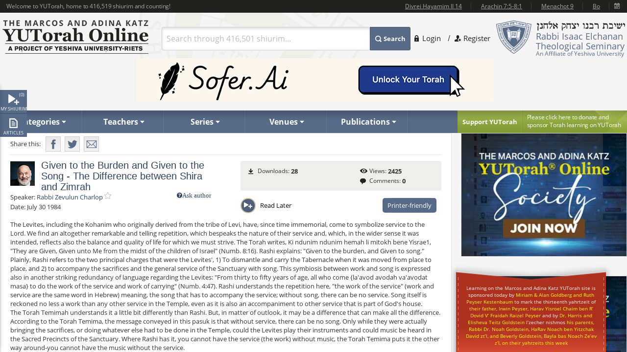

--- FILE ---
content_type: text/html; charset=utf-8
request_url: https://www.yutorah.org/lectures/726370
body_size: 26847
content:


<script>
    document.addEventListener('DOMContentLoaded', async () => {
        var totalShiurim = await fetchTotalShiurim();
        var placeholderShiurimValue = `Search through ${totalShiurim} shiurim...`
        document.getElementById('templateSearchBox').setAttribute('placeholder', placeholderShiurimValue);
    });

    var userId = '';

</script>

<!doctype html>
<html xmlns="http://www.w3.org/1999/xhtml" xml:lang="en" lang="en">
<head>
    
    <meta property="og:url" content="https://www.yutorah.org/lectures/726370" />
    <meta property="og:type" content="website" />
    <meta property="og:title" content="YUTorah - Given to the Burden and Given to the Song - The Difference between Shira and Zimrah" />
    <meta property="og:description" content="From the Journal of Jewish Music and Liturgy Volume 7" />
    <meta property="og:image" content="https://cdnyutorah.cachefly.net/_images/roshei_yeshiva/zevulun_charlop.jpg" />

    <meta charset="utf-8">
<meta http-equiv="X-UA-Compatible" content="IE=edge">
<meta name="viewport" content="width=device-width, initial-scale=1.0, maximum-scale=1">
<meta name="theme-color" content="#576a88">
<meta http-equiv="x-dns-prefetch-control" content="on">
<title>YUTorah Online</title>

<link rel="publisher" href="https://plus.google.com/111557008094120854925" />
<meta name="description" content="Online study of the Jewish holidays, Parsha, Halakha and Talmud by Yeshiva University" />
<link rel="stylesheet" href="/css/site.css" type="text/css">
        <link rel="stylesheet" href="https://cdnyutorah.cachefly.net/public/v3/css/inline.min.css" type="text/css" media="all">
<style>
    .sponsor-message {
        background: #ae3120;
        color: white;
        padding: 10px 15px;
        border-radius: 4px;
        text-align: center;
        line-height: 1.6;
        box-shadow: 0 4px 6px rgba(0, 0, 0, 0.3);
        margin: 15px 0;
    }

        .sponsor-message p {
            margin: 0;
            font-size: 15px;
            font-weight: 500;
        }

    .sponsor-name {
        font-weight: bold;
        font-size: 16px;
        color: #ffffff;
    }

    /* .sponsor-message::before {
                content: '';
                display: block;
                width: 40px;
                height: 2px;
                background: #ffd700;
                margin: 0 auto 15px;
            }

            .sponsor-message::after {
                content: '';
                display: block;
                width: 40px;
                height: 2px;
                background: #ffd700;
                margin: 15px auto 0;
            } */

    /* Alternative version with border instead of gradient */
    .sponsor-message-alt {
        background: #ae3120;
        color: #ffec8b;
        padding: 18px 25px;
        border: 2px solid #8b0000;
        border-radius: 3px;
        text-align: center;
        font-family: 'Times New Roman', serif;
        line-height: 1.7;
        box-shadow: 0 3px 8px rgba(0, 0, 0, 0.4);
        margin: 15px 0;
    }
</style>

<link rel="stylesheet" href="https://cdnyutorah.cachefly.net/public/v3/css/all.min.css" type="text/css" media="all" onload="if(media!='all')media='all'">
<noscript>
    <link rel="stylesheet" href="https://cdnyutorah.cachefly.net/public/v3/css/all.min.css" type="text/css" media="all">
</noscript>
<link rel="stylesheet" href="https://cdnyutorah.cachefly.net/public/v3/css/plugins.css" type="text/css" media="all">
<noscript>
    <link rel="stylesheet" href="https://cdnyutorah.cachefly.net/public/v3/css/plugins.min.css" type="text/css" media="all">
</noscript>
<link rel="stylesheet" href="https://cdnyutorah.cachefly.net/public/v3/css/ui.notify.css" type="text/css" media="all">

<link href="/css/helpers.css" rel="stylesheet" />
<script type="text/javascript" src="/js/helpers.js"></script>
<script type="text/javascript" src="https://cdnyutorah.cachefly.net/public/v3/js/jquery-2.1.4.min.js"></script>
    <script type="text/javascript">
        var userAuthenticated = 0;
        var userEditPermission = { "hasEditPermission": false, "shiurIDListEditPermission": "" };

    </script>

<script type="text/javascript" src="/js/jquery.main.js?rev=201805017-2000003832" defer></script>
<script type="text/javascript" src="/js/utils/shiurim-count.utils.js?rev=201805017-2000003832" defer></script>
<script type="text/javascript" src="https://cdnyutorah.cachefly.net/public/v3/js/audio/jquery.jplayer.min.js" defer></script>
<script type="text/javascript" src="https://cdnyutorah.cachefly.net/public/v3/js/modernizr.custom.86968.js" defer></script>
<script type="text/javascript" src="https://cdnyutorah.cachefly.net/public/v3/js/jquery-ui.js" defer></script>
<script type="text/javascript" src="https://cdnyutorah.cachefly.net/public/v3/js/jquery.validate.min.js" defer></script>
<script type="text/javascript" src="/js/jquery.main.additional.js" defer></script>
<script type="text/javascript" src="/js/jquery.main.yutorah-dg.js" defer></script>
<script type="text/javascript" src="/js/loadmenu.js" defer></script>
<script type="text/javascript" src="https://cdnyutorah.cachefly.net/public/v3/js/popup/jquery.magnific-popup.min.js" defer></script>
<script type="text/javascript" src="/js/yutorah.js" defer="defer"></script>
<!-- nano: for producing home page elements -->
<script src="https://cdnjs.cloudflare.com/ajax/libs/handlebars.js/4.7.7/handlebars.js" integrity="sha512-c7SfJeKRl8g7wgL+zMGX78faYVGp+NZVQ587mRLrqeLySX/qHCQOKw/iZ5Pp64DaPjvedixWC/Fe73upnhBaRA==" crossorigin="anonymous" referrerpolicy="no-referrer"></script>
<script type="text/javascript" src="/js/site.js?version=1"></script>
<script type="text/javascript">
    _siteURL = 'https://www.yutorah.org';
    _urlOrganizationID = '301';
    _svnRevision = '';
    _isPublicationsPage = false; _reindexingInProgress = false;
    var userJSON = {
        'myPlayedList': [],
        'myFavoriteTeachers': [],
        'myFavoriteSeries': [],
        'myFavoriteLocations': [],
        'myFavoritePublications': [],
        'myShiurMediaLengthIsUpdated': {},
        'myCustomCollections': { "3": false, "2": false, "1": false, "4": false }
    };
    _sponsorshipAudioURL = 'https://www.yutorah.org/_cdn/_media/sponsorshipAudio/112521.mp3';
    _cdnPublicURL = 'https://cdn.yutorah.net/public/v3/';
    _cdnMaterialsUrl = 'https://cdn.yutorah.net';
    _cdnImagesURL = 'https://cdnyutorah.cachefly.net/_images/';
    _cdnTeacherURL = 'https://cdnyutorah.cachefly.net/_images/roshei_yeshiva/';
</script>
<script type="text/javascript" src="https://cdnyutorah.cachefly.net/public/v3/js/jquery-dateFormat.min.js" defer></script>
<script type="text/javascript" src="/js/loadData.js?v=EDA_hQg55HwltX0GpZno82y44i860Op0vWN3rRaZklE"></script>
<!-- Google tag (gtag.js) -->
<script async src="https://www.googletagmanager.com/gtag/js?id=G-JDSL5FYHT4"></script>
<script>
    window.dataLayer = window.dataLayer || [];
    function gtag() { dataLayer.push(arguments); }
    gtag('js', new Date());

    gtag('config', 'G-JDSL5FYHT4');
</script>
<!-- End Google Tag Manager -->

</head>

<body class="body-box">
    <div id="page">
        <!-- main container of all the page elements -->
        <div class="nav1">
            <div class="side-nav-holder">
                <div class="sidenav ">
                    <ul>
                        <li class="queue">
                            <a class="opener-sidenav" href="#">My shiurim<span id="queue-num"></span></a>
                            <div class="queue-panel">
                                <form id="queue-form" class="search-form" action="#">
                                    <fieldset>
                                        <!---<button type="submit"><span>Search</span></button>--->
                                        <div class="text-holder">
                                            <a class="queue-clear-search" href="#" id="searchInQueueyClear"><i class="fa fa-times-circle"></i></a>
                                            <input type="text" placeholder="Search within your shiurim..." id="searchInQueue" name="searchInQueue">
                                        </div>
                                    </fieldset>
                                </form>

                                <form id="history-form" class="search-form hide-element" action="#">
                                    <fieldset>
                                        <button type="submit"><span>Search</span></button>
                                        <div class="text-holder">
                                            <a class="queue-clear-search" href="#" id="searchInHistoryClear"><i class="fa fa-times-circle"></i></a>
                                            <input type="text" placeholder="Search within your history..." id="searchInHistory" name="searchInHistory" autocomplete="off" value="">
                                        </div>
                                    </fieldset>
                                </form>

                                <div class="download-bar">
                                    <a href="#" id="clearAllQueue"><i class="fa fa-trash-o"></i>Clear</a>
                                    <a href="#" onclick="javascript:; bulkDownload(this, 'audio/video'); return false;"><i class="fa fa-download"></i>Bulk download with iTunes</a>
                                    <!---<a href="#" onclick="msgAlert('Coming soon', 'good'); return false;"><i class="fa fa-folder"></i>Save as collection</a>---->
                                </div>

                                <div class="side-tabs">
                                    <div class="head">
                                        <span>View:</span>
                                        <ul class="tabset js-tabset">
                                            <li><a href="#tab2" class="active">In progress <span id="queue-inprogress-num"></span></a></li>
                                            <li><a href="#tab1">Upcoming <span id="queue-upcoming-num"></span></a></li>
                                            <li class="mobile-hidden history-tab"><a href="#tab3">Past</a></li>
                                        </ul>
                                    </div>
                                    <div class="tab-content">
                                        <div id="tab2" class="tab-content-inner queue-content"></div>
                                        <div id="tab1" class="tab-content-inner queue-content"></div>
                                        <div id="tab3" class="tab-content-inner history-content"></div>
                                        <p class="noresults" style="display:none">No results</p>
                                    </div>
                                </div>
                            </div>
                        </li>
                        <li class="sidenav-player">
                            <a class="opener-sidenav" href="#">Player</a>
                            <div class="player-info"><p>Currently no shiur is playing.</p></div>
                            <div class="player hide-element">
                                <div id="jp_audio_sidebar"></div>
                                <div id="jp_container_sidebar" class="jp-audio" role="application" aria-label="media player">
                                    <div class="jp-type-single">
                                        <div class="jp-gui jp-interface">
                                            <div class="jp-controls">
                                                <button class="jp-play" role="button" tabindex="0" title="Play/Pause">play</button>
                                            </div>
                                            <button class="jp-repeat" role="button" tabindex="0" title="Rewind 15sec">repeat</button>
                                            <small class="small-label">Rewind <br />15 sec</small>
                                            <div class="jp-volume-controls">
                                                <button class="jp-mute" role="button" tabindex="0" title="Mute/Unmute">mute</button>
                                                <div class="jp-volume-bar"></div>
                                            </div>
                                            <div id="jpSpeedControl" class="jpSpeedControl" title="Speed" style="cursor:pointer;"><span>1.0x</span></div>
                                            <small class="jpSpeed-small-label">Speed</small>
                                            <div class="jp-progress-holder">
                                                <div class="jp-progress">
                                                    <div class="jp-seek-bar"></div>
                                                </div>
                                                <div class="jp-time-holder">
                                                    <span class="jp-current-time" role="timer" aria-label="time">00:00</span> <span class="jp-time-divider">/</span>
                                                    <span class="jp-duration" role="timer" aria-label="duration">00:00</span>
                                                </div>
                                            </div>
                                            <div id="player-download" class="player-download"><a href="#" title="Download this shiur">Download</a></div>
                                        </div>
                                        <!---
                                        <div class="jp-no-solution">
                                            <span>Update Required</span>
                                            To play the media you will need to either update your browser to a recent version or update your <a href="http://get.adobe.com/flashplayer/" target="_blank">Flash plugin</a>.
                                        </div>
                                        --->
                                    </div>
                                    <div class="player-desc">
                                        <!---
                                        <h3><a href="##">The Religious Significance of the State of Israel</a></h3>
                                        <p><a href="##">Rabbi Mordechai Burg</a>  - Feb 09, 2014  - 46 min</p>
                                        <p><strong>Description:</strong> Proin gravida nibh vel velit auctor aliquet. Aenean sollicitudin, sagittis sem nibh id elit. Duis sed odio sit amet nibh vulputate...</p>
                                        <p><strong>Series:</strong> <a href="##">Yeshivat Hakotel</a></p>
                                        <p><strong>Category:</strong> <a href="##">Machshava/Jewish, <a href="##">Thought\Zionism</a></p>
                                        --->
                                    </div>
                                </div>
                            </div>
                        </li>
                        <li class="articles">
                            <a class="opener-sidenav" href="#">Articles</a>
                            <div class="queue-panel">
                                <!---
                                <div class="articles-popup">
                                    <p>Your text shiur has been added to the queue here.  When you�re done adding shiurim to the queue, come back here to manage or bulk download your list.</p>
                                    <a href="#" class="btn">Got it.  Dismiss future notifications.</a>
                                </div>
                                --->
                                <form class="search-form" action="#">
                                    <fieldset>
                                        <!---<button type="submit"><span>Search</span></button>--->
                                        <div class="text-holder">
                                            <a class="queue-clear-search" href="#" id="searchInArticlesClear"><i class="fa fa-times-circle"></i></a>
                                            <input type="text" placeholder="Search within your articles..." id="searchInArticles" name="searchInArticles">
                                        </div>
                                    </fieldset>
                                </form>

                                <div class="download-bar">
                                    <a href="#" id="clearAllArticles"><i class="fa fa-trash-o"></i>Clear</a>
                                    <a href="#" onclick="javascript:; bulkDownload(this, 'articles'); return false;"><i class="fa fa-download"></i>Bulk download list</a>
                                </div>

                                <div class="side-tabs">
                                    <div class="tab-content">
                                        <div class="tab-content-inner">
                                        </div>
                                        <p class="noresults" style="display:none">No results</p>
                                    </div>
                                </div>
                            </div>
                        </li>
                    </ul>
                </div>
            </div>
        </div>
        <div class="hide-element">
            <form id="formBulkDownloadList" method="post" action="https://www.yutorah.org/queue/queue_bulkDownload.cfm">
                <input type="hidden" id="bdlBookmarkType" name="bdlBookmarkType" value="" />
                <input type="hidden" id="bdlShiurIDs" name="bdlShiurIDs" value="" />
            </form>
        </div>
        <div id="wrap">
            <div id="wrap-holder">
                <div id="wrapper">
                    <div class="w1">
                        <div class="container">
                            <!-- header of the page -->
                            <header id="header">
                                <div class="topbar" id="header-topbar-toreplace">
                                </div>
                                <div class="header-holder">
                                    <!-- Page logo -->
                                    <strong class="logo">
                                        <a href="https://www.yutorah.org/">
                                            <span data-picture data-alt="The Marcos and Adina Katz YUTorah Online. A project of YU's Center for the Jewish Future.">
                                                <span data-src="https://cdnyutorah.cachefly.net/public/v3/images/logos.png" data-width="298" data-height="69">
                                                </span>
                                                <span data-src="https://cdnyutorah.cachefly.net/public/v3/images/logos-2x.png" data-width="298" data-height="69" data-media="(-webkit-min-device-pixel-ratio:1.5), (min-resolution:144dpi)">
                                                </span>
                                                <span data-src="https://cdnyutorah.cachefly.net/public/v3/images/logos-small.png" data-media="(max-width:1023px)">
                                                </span>
                                                <span data-src="https://cdnyutorah.cachefly.net/public/v3/images/logos-small-2x.png" data-width="243" data-height="33" data-media="(max-width:1023px) and (-webkit-min-device-pixel-ratio:1.5), (max-width:1023px) and (min-resolution:144dpi)">
                                                </span>
                                                <noscript>
                                                    <img src="https://cdnyutorah.cachefly.net/public/v3/images/logos.png" width="298" height="69" alt="The Marcos and Adina Katz YUTorah Online. A project of YU's Center for the Jewish Future." />
                                                </noscript>
                                            </span>
                                        </a>
                                    </strong>
                                    <div class="header-info">
                                        <div class="frame">
                                            <div class="logo-box">
                                                <div class="alignleft">
                                                    <a href="#">
                                                        <span data-picture data-alt="Rabbi Isaac Elchanan Theological Seminary">
                                                            <span data-src="https://cdnyutorah.cachefly.net/public/v3/images/logo-university.png" data-width="72" data-height="68">
                                                            </span>
                                                            <span data-src="https://cdnyutorah.cachefly.net/public/v3/images/logo-university-2x.png" data-width="72" data-height="68" data-media="(-webkit-min-device-pixel-ratio:1.5), (min-resolution:144dpi)">
                                                            </span>
                                                            <span data-src="https://cdnyutorah.cachefly.net/public/v3/images/logo-university-medium.png" data-media="(max-width:1023px)">
                                                            </span>
                                                            <span data-src="https://cdnyutorah.cachefly.net/public/v3/images/logo-university-medium2x.png" data-width="49" data-height="45" data-media="(max-width:1023px) and (-webkit-min-device-pixel-ratio:1.5), (max-width:1023px) and (min-resolution:144dpi)">
                                                            </span>
                                                            <noscript>
                                                                <img src="https://cdnyutorah.cachefly.net/public/v3/images/logo-university.png" width="72" height="68" alt="Rabbi Isaac Elchanan Theological Seminary" />
                                                            </noscript>
                                                        </span>
                                                    </a>
                                                </div>
                                                <div class="textbox">
                                                    <strong class="title">&nbsp;</strong>
                                                    <p>Rabbi Isaac Elchanan Theological Seminary</p>
                                                    <strong>An Affiliate of Yeshiva University</strong>
                                                </div>
                                            </div>
                                            
    <ul class="login-area">
        <li>
            <a href="##" class="login-link">Login</a>
            <div class="login-drop">
                <form id="userLoginForm" action="/Account/Login" method="post">
                    <fieldset>
                        <div class="login-socials">
                            <strong class="title">Log in using:</strong>
                            <div class="box google">
                                <a href="/Account/GoogleLogin"><strong class="title">Google</strong></a>
                            </div>
                            <div class="clear"></div>
                            <div class="box facebook">
                                <a href="/Account/FacebookLogin"><strong class="title">Facebook</strong></a>
                            </div>
                            <div class="clear"></div>
                        </div>
                        <div class="left-col">
                            <div class="box">
                                <div class="head">
                                    <div class="alignleft">
                                        <a href="##">
                                            <span data-picture data-alt="image description">
                                                <span data-src="https://cdnyutorah.cachefly.net/public/v3/images/logo-university3.png#caller.svnRevision#" data-width="57" data-height="53"></span>
                                                <span data-src="https://cdnyutorah.cachefly.net/public/v3/images/logo-university3-2x.png#caller.svnRevision#" data-width="57" data-height="53" data-media="(-webkit-min-device-pixel-ratio:1.5), (min-resolution:144dpi)"></span>
                                                <noscript><img src="https://cdnyutorah.cachefly.net/public/v3/images/logo-university3.png#caller.svnRevision#" width="57" height="53" alt="The Marcos and Adina Katz YUTorah Online. A project of YU's Center for the Jewish Future."></noscript>
                                            </span>
                                        </a>
                                    </div>
                                    <strong class="title">Or log in to your YUTorah Account</strong>
                                </div>
                                <div id="loginContainer" class="field-holder">
                                    <input type="text" id="loginUsername" name="loginUsername" placeholder="Type your username or email" /><!--- class="error" --->
                                    <input type="password" id="loginPassword" name="loginPassword" placeholder="Type your password" /><!--- class="error" --->
                                    <div class="login-checkbox">
                                        <input type="checkbox" name="keepMeLoggedIn" id="keepMeLoggedIn" value="1" checked="checked" /><label for="keepMeLoggedIn">Keep me logged in</label>
                                    </div>
                                </div>

                                <div id="forgotYourPasswordContainer" class="field-holder hide-element">
                                    <p>Please enter your email address and click on the "<b>Reset Password</b>" button.</p>
                                    <input type="hidden" id="forgotYourPassword" name="forgotYourPassword" value="0" />
                                    <input type="text" id="loginUserEmail" name="loginUserEmail" placeholder="Type your email address" />
                                </div>
                                <div class="bar">
                                    <button type="submit" id="loginSubmit"><span>Log In</span></button>
                                    <a href="##" class="forget" id="loginForgotLink">Forgot your password?</a>
                                </div>

                                <!--- Error message if login unsuccessful --->

                                <p></p>

                                <p class="error-msg hide-element"></p>
                            </div>
                        </div>
                    </fieldset>
                </form>
            </div>
        </li>
        <li class="register"><a href="/Account/SignUp">Register</a></li>
    </ul>

                                        </div>
                                        <div class="form-box">
                                            <a href="#" class="opener">
                                                Search
                                            </a>
                                            <div class="slide">
                                                <form id="searchForm" class="search-form" action="/Search">
                                                    <fieldset>
                                                        <div class="box-holder">
                                                            <button type="submit">
                                                                <span>
                                                                    Search
                                                                </span>
                                                            </button>
                                                            <div class="field">
                                                                <a href="#" class="close">
                                                                    delete
                                                                </a>
                                                                <input type="text" id="templateSearchBox" name="s" class="autocomplete-input" />
                                                            </div>
                                                        </div>
                                                    </fieldset>
                                                </form>
                                            </div>
                                        </div>
                                    </div>
                                    <div class="top-ad first">
                                    </div>
                                </div>

                                <div class="panel">
                                    <div class="panel-holder">
                                        <div class="support-box">
                                            <a href="https://www.givecampus.com/campaigns/50770/donations/new" target="_blank" title="Click here to donate and sponsor">
                                                <strong class="title">
                                                    Support YUTorah
                                                </strong>
                                            </a>
                                            <div class="text">
                                                <p>
                                                    <a href="https://www.givecampus.com/campaigns/50770/donations/new" target="_blank">
                                                        <span>
                                                            Please click here to donate and
                                                        </span>
                                                        sponsor Torah learning on YUTorah
                                                    </a>
                                                </p>
                                            </div>
                                        </div>
                                        <div class="nav-holder">
                                            <a href="##" class="opener">Read More</a>
                                            <div class="slide">
                                                <!--- main navigation of the page --->
                                                <nav id="nav">
                                                    <ul>
                                                        <li>
                                                            <a class="opener-drop" href="##"><span>Categories</span></a>
                                                            <div class="dropdown js-drop">
                                                                <ul>
                                                                    <li id="navCategoriesHolderGemara" class="gemara level2"><a class="open-drop" href="##"><span>Gemara</span></a></li>
                                                                    <li id="navCategoriesHolderHalacha" class="halacha level2"><a class="open-drop" href="##"><span>Halacha</span></a></li>
                                                                    <li id="navCategoriesHolderMachshava" class="level2"><a class="open-drop" href="##"><span>Machshava</span></a></li>
                                                                    <li id="navCategoriesHolderParsha" class="parsha level2"><a class="open-drop" href="##"><span>Parsha/Tanach</span></a></li>
                                                                    <li id="navCategoriesHolderHolidays" class="holidays level2"><a class="open-drop" href="##"><span>Holidays</span></a></li>
                                                                    <li id="navCategoriesHolderMishna" class="level2"><a class="open-drop" href="##"><span>Mishna</span></a></li>
                                                                    <li id="navCategoriesHolderHistory" class="history level2"><a class="open-drop" href="##"><span>History</span></a></li>
                                                                </ul>
                                                            </div>
                                                        </li>
                                                        <li id="navTeachersHolder" class="mobile-hidden teachers"><a class="opener-drop" href="##"><span>Teachers</span></a></li>
                                                        <li id="navSeriesHolder" class="mobile-hidden series"><a class="opener-drop" href="##"><span>Series</span></a></li>
                                                        <li id="navVenuesHolder" class="mobile-hidden venues"><a class="opener-drop" href="##"><span>Venues</span></a></li>
                                                        <li id="navPublicationHolder" class="mobile-hidden publications"><a class="opener-drop" href="##"><span>Publications</span></a></li>
                                                        <!---<li id="navPublicationBooks"><a href="##" onclick="msgAlert('Coming soon', 'good'); return false;"><span>Books</span></a></li>--->
                                                    </ul>
                                                </nav>
                                            </div>
                                        </div>
                                    </div>
                                </div>
                            </header>
                            <!-- contain main informative part of the site -->
                            <div id="main">
                                <div class="main-holder">
                                    <!-- contain the main content of the page -->
                                    <div id="content" style="width:100%">
                                        



<script>
    function openPortalAdmin(thisUserId, thisShiurID) {
        var eW = window.open('https://uploader.yutorah.org?token=' + thisUserId + '&shiurId=' + thisShiurID, 'adminWin');
        eW.focus();
    }
</script>







<div id="content">
    <div class="content lecture-page lecture-page-text">
        <div itemscope itemtype="http://schema.org/Event">
            <div class="panel-network">
                <div class="social-networks-holder">
                    <span class="share">Share this:</span>
                    <ul class="social-networks">
                        <li class="fb-share-button facebook" data-href="https://www.yutorah.org/lectures/726370" data-layout="" data-size=""><a target="_blank" href="https://www.facebook.com/sharer/sharer.php?u=https%3a//www.yutorah.org/lectures/726370&amp;amp;src=sdkpreparse" class="fb-xfbml-parse-ignore addthis_button_facebook at300b" title="Facebook"><span>Facebook</span></a></li>
                        <li class="twitter"><a href="https://twitter.com/intent/tweet?text=YUTorah&#x2B;-&#x2B;Given&#x2B;to&#x2B;the&#x2B;Burden&#x2B;and&#x2B;Given&#x2B;to&#x2B;the&#x2B;Song&#x2B;-&#x2B;The&#x2B;Difference&#x2B;between&#x2B;Shira&#x2B;and&#x2B;Zimrah&amp;url=https://www.yutorah.org/lectures/726370" target="_blank" class="addthis_button_twitter at300b" title="Tweet"><span>Twitter</span></a></li>
                        <li class="mail"><a href="/cdn-cgi/l/email-protection#[base64]" class="addthis_button_email at300b" title="Mail"><span>Mail</span></a></li>
                    </ul>
                </div>

                <span itemscope itemtype="http://schema.org/Offer" itemprop="offers">
                    <meta itemprop="url" content="/lectures/726370">
                </span>

            </div>

            <div class="profile-section">
                <div class="profile-block">
                    <div class="teachers-images">
                            <a href="https://www.yutorah.org/teachers/rabbi-zevulun-charlop/" data-href="@(GlobalHelper.GetSiteURL())/teachers/sidebar/80037" class="avatar teacher">
                                <span data-picture data-alt="Rabbi Zevulun Charlop">
                                    <span data-src="https://cdnyutorah.cachefly.net/_images/roshei_yeshiva/zevulun_charlop.jpg"></span>
                                    <span data-src="https://cdnyutorah.cachefly.net/_images/roshei_yeshiva/zevulun_charlop.jpg" data-width="60" data-height="60" data-media="(-webkit-min-device-pixel-ratio:1.5), (min-resolution:144dpi)"></span>
                                    <!-- Fallback content for non-JS browsers. Same img src as the initial, unqualified source element. -->
                                    <noscript><img src="https://cdnyutorah.cachefly.net/_images/roshei_yeshiva/zevulun_charlop.jpg" alt="Rabbi Zevulun Charlop" /></noscript>
                                </span>
                            </a>
                            <meta itemprop="image" content="https://cdnyutorah.cachefly.net/_images/roshei_yeshiva/zevulun_charlop.jpg">
                    </div>

                    <h2 itemprop="name">Given to the Burden and Given to the Song - The Difference between Shira and Zimrah</h2>

                    <dl class="lecture-info-list">
                        <dt>Speaker:</dt>
                            <dd class="teacher-list-item" itemprop="performer" itemscope itemtype="http://schema.org/Person">
                                        <a href="##" class="ask-teacher" title="Login to use this feature">
                                                <i class="fa fa-question-circle">Ask author</i>
                                        </a>
                                <a itemprop="url" class="teacher" href="https://www.yutorah.org/teachers/rabbi-zevulun-charlop/" data-href="https://www.yutorah.org/teachers/sidebar/80037"><span itemprop="name">Rabbi Zevulun Charlop</span></a>
                                <a class="lecture-add-to-fav" data-id="80037" data-mode="teacher" href="##" title="Add to Favorites"></a>
                            </dd>

                        <dt>Date:</dt>
                        <meta itemprop="startDate" content="7/30/1984 12:00:00 AM">
                        <dd>July 30 1984</dd>

                    </dl>

                    <script data-cfasync="false" src="/cdn-cgi/scripts/5c5dd728/cloudflare-static/email-decode.min.js"></script><script type="text/javascript">
                        var activeLectureID = '';
                        var lecturePlayerData = {"shiurMediaLengthInSeconds":0,"shiurFileLocation":"","shiurMediaLengthIsUpdated":0,"shiurID":726370,"shiurScribdAccessKey":null,"shiurIsFileMissingOnServer":0,"shiurCommentsNumber":0,"downloadURL":null,"moreFromCategoryHTMLSnippet":null,"postedInLocationsIDList":0,"shiurMediaLengthDateTime":null,"shiurMediaLength":"","shiurDateUTCDateTime":"1984-07-30T00:00:00","shiurDateUTC":"7/30/1984 4:00:00 AM","shiurTeacherFullName":"Rabbi Zevulun Charlop","mediaTypeCategory":"text","mediaTypeName":"HTML","shiurNeedsProcessing":false,"shiurCollection":{"collectionDataHref":null,"collectionShiurim":null,"collectionType":null,"collectionURL":null,"collectionName":null,"collectionID":0},"shiurIsFile":0,"dataGeneratedAt":"Data generated at:1/20/2026 8:23:08 PM","shiurScribdErrors":null,"playerDownloadURL":null,"shiurReferences":[{"href":"https://www.yutorah.org/daf/6026/Sanhedrin/94/a","referenceName":"Sanhedrin: 94a"}],"shiurSources":null,"shiurVisitsNumber":2425,"postedInLocations":[{"dataHref":"https://www.yutorah.org/venues/sidebar/738","locationID":738,"shiurID":null,"locationName":"Belz School of Jewish Music","href":"https://www.yutorah.org/venues/Belz-School-of-Jewish-Music"}],"shiurNeedsToBeEmbed":0,"shiurIsNew":0,"shiurTitle":"Given to the Burden and Given to the Song - The Difference between Shira and Zimrah","shiurDuration":"","shiurDateText":"July 30 1984","moreFromSpeakers":[{"postedInSeries":[],"shiurDateUTC":"2017-05-05T00:00","shiurDateSubmittedText":"May 7, 2017","shiurTeachers":[{"teacherEmail":"charlop@yu.edu","teacherPhotoURL_lp":"https://cdnyutorah.cachefly.net/_images/roshei_yeshiva/zevulun_charlop_lp.jpg","teacherID":80037,"landingPageURL":"https://www.yutorah.org/teachers/rabbi-zevulun-charlop/","teacherPhotoURL":"https://cdnyutorah.cachefly.net/_images/roshei_yeshiva/zevulun_charlop.jpg","teacherFullName":"Rabbi Zevulun Charlop","searchURL":"https://www.yutorah.org/search/?teacher=80037","teacherBio":"Dean Charlop is an authority on Torah and Talmud and is a lecturer in American history. He has authored numerous scholarly essays, including \u0022The Making of Orthodox Rabbis,\u0022 Encyclopedia Judaica, and \u0022G-d in History and Halakha from the Perspective of American History.\u0022\r\n\r\nHe has served as president of the American Committee for the United Charities in Israel, General Israel Orphans Home for Girls in Jerusalem, and the National Council of Young Israel Rabbis. Dean Charlop is the editor of three novellae on Torah and Talmud by his late father, the noted Rabbi Jechiel Michael Charlop, as well as the spiritual leader of the Young Israel of Mosholu Parkway (Bronx, NY).","teacherPhotoURL_o":"https://cdnyutorah.cachefly.net/_images/roshei_yeshiva/zevulun_charlop_o.jpg","teacherAlbumURL":null}],"shiurURL":"/2017/930/877830.MP3","mediaTypeCategory":"audio","postedInLocations":[],"shiurHref":"https://www.yutorah.org/lectures/877830/","shiurIsNew":0,"shiurID":877830,"shiurTitle":"Levaya of Rabbi Joshua Hoffman","shiurDuration":"1 hr 44 min","downloadURL":"https://download.yutorah.org/2017/930/877830/levaya-of-rabbi-joshua-hoffman.mp3","shiurDateText":"May 5, 2017","postedInCategories":{"633":{"groupName":"Personalities","categories":[{"categoryName":"Hespedim","subcategoryID":"234966","href":"https://www.yutorah.org/categories/personalities/hespedim/","dataHref":"https://www.yutorah.org/categories/sidebar/234966"}]}},"shiurDataHref":"https://www.yutorah.org/sidebar/lecturedata?shiurID=877830","shiurLecturePageURL":"https://www.yutorah.org/lectures/877830/","shiurCanBeDownloaded":1,"playerDownloadURL":"https://download.yutorah.org/2017/930/877830.mp3","shiurDate":"5/5/2017 12:00:00 AM","shiurDateFormatted":"2017-05-05"},{"postedInSeries":[],"shiurDateUTC":"2016-04-06T00:00","shiurDateSubmittedText":"Apr 7, 2016","shiurTeachers":[{"teacherEmail":"charlop@yu.edu","teacherPhotoURL_lp":"https://cdnyutorah.cachefly.net/_images/roshei_yeshiva/zevulun_charlop_lp.jpg","teacherID":80037,"landingPageURL":"https://www.yutorah.org/teachers/rabbi-zevulun-charlop/","teacherPhotoURL":"https://cdnyutorah.cachefly.net/_images/roshei_yeshiva/zevulun_charlop.jpg","teacherFullName":"Rabbi Zevulun Charlop","searchURL":"https://www.yutorah.org/search/?teacher=80037","teacherBio":"Dean Charlop is an authority on Torah and Talmud and is a lecturer in American history. He has authored numerous scholarly essays, including \u0022The Making of Orthodox Rabbis,\u0022 Encyclopedia Judaica, and \u0022G-d in History and Halakha from the Perspective of American History.\u0022\r\n\r\nHe has served as president of the American Committee for the United Charities in Israel, General Israel Orphans Home for Girls in Jerusalem, and the National Council of Young Israel Rabbis. Dean Charlop is the editor of three novellae on Torah and Talmud by his late father, the noted Rabbi Jechiel Michael Charlop, as well as the spiritual leader of the Young Israel of Mosholu Parkway (Bronx, NY).","teacherPhotoURL_o":"https://cdnyutorah.cachefly.net/_images/roshei_yeshiva/zevulun_charlop_o.jpg","teacherAlbumURL":null}],"shiurURL":"/2016/1053/855180.MP3","mediaTypeCategory":"audio","postedInLocations":[{"dataHref":"https://www.yutorah.org/venues/sidebar/439","locationID":439,"shiurID":855180,"locationName":"YU Wilf Campus","href":"https://www.yutorah.org/venues/yu-wilf-campus/"}],"shiurHref":"https://www.yutorah.org/lectures/855180/","shiurIsNew":0,"shiurID":855180,"shiurTitle":"Hespeidim for Rabbi Harry Nussenbaum z\u0027l ","shiurDuration":"33 min","downloadURL":"https://download.yutorah.org/2016/1053/855180/hespeidim-for-rabbi-harry-nussenbaum-z\u0027l-.mp3","shiurDateText":"Apr 6, 2016","postedInCategories":{"633":{"groupName":"Personalities","categories":[{"categoryName":"Hespedim","subcategoryID":"234966","href":"https://www.yutorah.org/categories/personalities/hespedim/","dataHref":"https://www.yutorah.org/categories/sidebar/234966"}]}},"shiurDataHref":"https://www.yutorah.org/sidebar/lecturedata?shiurID=855180","shiurLecturePageURL":"https://www.yutorah.org/lectures/855180/","shiurCanBeDownloaded":1,"playerDownloadURL":"https://download.yutorah.org/2016/1053/855180.mp3","shiurDate":"4/6/2016 12:00:00 AM","shiurDateFormatted":"2016-04-06"},{"postedInSeries":[],"shiurDateUTC":"2015-12-21T00:00","shiurDateSubmittedText":"Dec 21, 2015","shiurTeachers":[{"teacherEmail":"charlop@yu.edu","teacherPhotoURL_lp":"https://cdnyutorah.cachefly.net/_images/roshei_yeshiva/zevulun_charlop_lp.jpg","teacherID":80037,"landingPageURL":"https://www.yutorah.org/teachers/rabbi-zevulun-charlop/","teacherPhotoURL":"https://cdnyutorah.cachefly.net/_images/roshei_yeshiva/zevulun_charlop.jpg","teacherFullName":"Rabbi Zevulun Charlop","searchURL":"https://www.yutorah.org/search/?teacher=80037","teacherBio":"Dean Charlop is an authority on Torah and Talmud and is a lecturer in American history. He has authored numerous scholarly essays, including \u0022The Making of Orthodox Rabbis,\u0022 Encyclopedia Judaica, and \u0022G-d in History and Halakha from the Perspective of American History.\u0022\r\n\r\nHe has served as president of the American Committee for the United Charities in Israel, General Israel Orphans Home for Girls in Jerusalem, and the National Council of Young Israel Rabbis. Dean Charlop is the editor of three novellae on Torah and Talmud by his late father, the noted Rabbi Jechiel Michael Charlop, as well as the spiritual leader of the Young Israel of Mosholu Parkway (Bronx, NY).","teacherPhotoURL_o":"https://cdnyutorah.cachefly.net/_images/roshei_yeshiva/zevulun_charlop_o.jpg","teacherAlbumURL":null}],"shiurURL":"/2015/1133/847247.MP3","mediaTypeCategory":"audio","postedInLocations":[{"dataHref":"https://www.yutorah.org/venues/sidebar/439","locationID":439,"shiurID":847247,"locationName":"YU Wilf Campus","href":"https://www.yutorah.org/venues/yu-wilf-campus/"}],"shiurHref":"https://www.yutorah.org/lectures/847247/","shiurIsNew":0,"shiurID":847247,"shiurTitle":"Divrei Hesped for Rav Yosef Weiss zt\u0027l","shiurDuration":"30 min","downloadURL":"https://download.yutorah.org/2015/1133/847247/divrei-hesped-for-rav-yosef-weiss-zt\u0027l.mp3","shiurDateText":"Dec 21, 2015","postedInCategories":{"633":{"groupName":"Personalities","categories":[{"categoryName":"Hespedim","subcategoryID":"234966","href":"https://www.yutorah.org/categories/personalities/hespedim/","dataHref":"https://www.yutorah.org/categories/sidebar/234966"}]}},"shiurDataHref":"https://www.yutorah.org/sidebar/lecturedata?shiurID=847247","shiurLecturePageURL":"https://www.yutorah.org/lectures/847247/","shiurCanBeDownloaded":1,"playerDownloadURL":"https://download.yutorah.org/2015/1133/847247.mp3","shiurDate":"12/21/2015 12:00:00 AM","shiurDateFormatted":"2015-12-21"},{"postedInSeries":[],"shiurDateUTC":"2015-10-14T00:00","shiurDateSubmittedText":"Oct 14, 2015","shiurTeachers":[{"teacherEmail":"charlop@yu.edu","teacherPhotoURL_lp":"https://cdnyutorah.cachefly.net/_images/roshei_yeshiva/zevulun_charlop_lp.jpg","teacherID":80037,"landingPageURL":"https://www.yutorah.org/teachers/rabbi-zevulun-charlop/","teacherPhotoURL":"https://cdnyutorah.cachefly.net/_images/roshei_yeshiva/zevulun_charlop.jpg","teacherFullName":"Rabbi Zevulun Charlop","searchURL":"https://www.yutorah.org/search/?teacher=80037","teacherBio":"Dean Charlop is an authority on Torah and Talmud and is a lecturer in American history. He has authored numerous scholarly essays, including \u0022The Making of Orthodox Rabbis,\u0022 Encyclopedia Judaica, and \u0022G-d in History and Halakha from the Perspective of American History.\u0022\r\n\r\nHe has served as president of the American Committee for the United Charities in Israel, General Israel Orphans Home for Girls in Jerusalem, and the National Council of Young Israel Rabbis. Dean Charlop is the editor of three novellae on Torah and Talmud by his late father, the noted Rabbi Jechiel Michael Charlop, as well as the spiritual leader of the Young Israel of Mosholu Parkway (Bronx, NY).","teacherPhotoURL_o":"https://cdnyutorah.cachefly.net/_images/roshei_yeshiva/zevulun_charlop_o.jpg","teacherAlbumURL":null}],"shiurURL":"/2015/22962/842163.MP3","mediaTypeCategory":"audio","postedInLocations":[],"shiurHref":"https://www.yutorah.org/lectures/842163/","shiurIsNew":0,"shiurID":842163,"shiurTitle":"Hazkara in Memory of Hakham Ovadia Yosef zt\u0022l","shiurDuration":"1 hr 12 min","downloadURL":"https://download.yutorah.org/2015/22962/842163/hazkara-in-memory-of-hakham-ovadia-yosef-zt\u0022l.mp3","shiurDateText":"Oct 14, 2015","postedInCategories":{"633":{"groupName":"Personalities","categories":[{"categoryName":"Rav Ovadia Yosef","subcategoryID":"235094","href":"https://www.yutorah.org/categories/personalities/rav-ovadia-yosef/","dataHref":"https://www.yutorah.org/categories/sidebar/235094"}]}},"shiurDataHref":"https://www.yutorah.org/sidebar/lecturedata?shiurID=842163","shiurLecturePageURL":"https://www.yutorah.org/lectures/842163/","shiurCanBeDownloaded":1,"playerDownloadURL":"https://download.yutorah.org/2015/22962/842163.mp3","shiurDate":"10/14/2015 12:00:00 AM","shiurDateFormatted":"2015-10-14"},{"postedInSeries":[],"shiurDateUTC":"2015-07-26T00:00","shiurDateSubmittedText":"Sep 6, 2015","shiurTeachers":[{"teacherEmail":"charlop@yu.edu","teacherPhotoURL_lp":"https://cdnyutorah.cachefly.net/_images/roshei_yeshiva/zevulun_charlop_lp.jpg","teacherID":80037,"landingPageURL":"https://www.yutorah.org/teachers/rabbi-zevulun-charlop/","teacherPhotoURL":"https://cdnyutorah.cachefly.net/_images/roshei_yeshiva/zevulun_charlop.jpg","teacherFullName":"Rabbi Zevulun Charlop","searchURL":"https://www.yutorah.org/search/?teacher=80037","teacherBio":"Dean Charlop is an authority on Torah and Talmud and is a lecturer in American history. He has authored numerous scholarly essays, including \u0022The Making of Orthodox Rabbis,\u0022 Encyclopedia Judaica, and \u0022G-d in History and Halakha from the Perspective of American History.\u0022\r\n\r\nHe has served as president of the American Committee for the United Charities in Israel, General Israel Orphans Home for Girls in Jerusalem, and the National Council of Young Israel Rabbis. Dean Charlop is the editor of three novellae on Torah and Talmud by his late father, the noted Rabbi Jechiel Michael Charlop, as well as the spiritual leader of the Young Israel of Mosholu Parkway (Bronx, NY).","teacherPhotoURL_o":"https://cdnyutorah.cachefly.net/_images/roshei_yeshiva/zevulun_charlop_o.jpg","teacherAlbumURL":null}],"shiurURL":"/2015/15789/840717.MP3","mediaTypeCategory":"audio","postedInLocations":[{"dataHref":"https://www.yutorah.org/venues/sidebar/439","locationID":439,"shiurID":840717,"locationName":"YU Wilf Campus","href":"https://www.yutorah.org/venues/yu-wilf-campus/"}],"shiurHref":"https://www.yutorah.org/lectures/840717/","shiurIsNew":0,"shiurID":840717,"shiurTitle":"Tisha B\u0027av 5775 Thoughts","shiurDuration":"33 min","downloadURL":"https://download.yutorah.org/2015/15789/840717/tisha-b\u0027av-5775-thoughts.mp3","shiurDateText":"Jul 26, 2015","postedInCategories":{"610":{"groupName":"Holidays","categories":[{"categoryName":"Tisha Bav","subcategoryID":"234187","href":"https://www.yutorah.org/categories/moadim-uzmanim/holidays/tisha-bav/","dataHref":"https://www.yutorah.org/categories/sidebar/234187"}]}},"shiurDataHref":"https://www.yutorah.org/sidebar/lecturedata?shiurID=840717","shiurLecturePageURL":"https://www.yutorah.org/lectures/840717/","shiurCanBeDownloaded":1,"playerDownloadURL":"https://download.yutorah.org/2015/15789/840717.mp3","shiurDate":"7/26/2015 12:00:00 AM","shiurDateFormatted":"2015-07-26"},{"postedInSeries":[],"shiurDateUTC":"2015-05-05T00:00","shiurDateSubmittedText":"May 6, 2015","shiurTeachers":[{"teacherEmail":"charlop@yu.edu","teacherPhotoURL_lp":"https://cdnyutorah.cachefly.net/_images/roshei_yeshiva/zevulun_charlop_lp.jpg","teacherID":80037,"landingPageURL":"https://www.yutorah.org/teachers/rabbi-zevulun-charlop/","teacherPhotoURL":"https://cdnyutorah.cachefly.net/_images/roshei_yeshiva/zevulun_charlop.jpg","teacherFullName":"Rabbi Zevulun Charlop","searchURL":"https://www.yutorah.org/search/?teacher=80037","teacherBio":"Dean Charlop is an authority on Torah and Talmud and is a lecturer in American history. He has authored numerous scholarly essays, including \u0022The Making of Orthodox Rabbis,\u0022 Encyclopedia Judaica, and \u0022G-d in History and Halakha from the Perspective of American History.\u0022\r\n\r\nHe has served as president of the American Committee for the United Charities in Israel, General Israel Orphans Home for Girls in Jerusalem, and the National Council of Young Israel Rabbis. Dean Charlop is the editor of three novellae on Torah and Talmud by his late father, the noted Rabbi Jechiel Michael Charlop, as well as the spiritual leader of the Young Israel of Mosholu Parkway (Bronx, NY).","teacherPhotoURL_o":"https://cdnyutorah.cachefly.net/_images/roshei_yeshiva/zevulun_charlop_o.jpg","teacherAlbumURL":null}],"shiurURL":"/2015/1133/835783.MP3","mediaTypeCategory":"audio","postedInLocations":[{"dataHref":"https://www.yutorah.org/venues/sidebar/439","locationID":439,"shiurID":835783,"locationName":"YU Wilf Campus","href":"https://www.yutorah.org/venues/yu-wilf-campus/"}],"shiurHref":"https://www.yutorah.org/lectures/835783/","shiurIsNew":0,"shiurID":835783,"shiurTitle":"Lessons From Sefer Vayikra","shiurDuration":"23 min","downloadURL":"https://download.yutorah.org/2015/1133/835783/lessons-from-sefer-vayikra.mp3","shiurDateText":"May 5, 2015","postedInCategories":{"608":{"groupName":"Machshava","categories":[{"categoryName":"Sichat Mussar","subcategoryID":"234152","href":"https://www.yutorah.org/categories/machshava/sichat-mussar/","dataHref":"https://www.yutorah.org/categories/sidebar/234152"}]},"606":{"groupName":"Parsha","categories":[{"categoryName":"Acharei Mot","subcategoryID":"233971","href":"https://www.yutorah.org/categories/parsha/acharei-mot/","dataHref":"https://www.yutorah.org/categories/sidebar/233971"},{"categoryName":"Emor","subcategoryID":"233985","href":"https://www.yutorah.org/categories/parsha/emor/","dataHref":"https://www.yutorah.org/categories/sidebar/233985"},{"categoryName":"Kedoshim","subcategoryID":"233987","href":"https://www.yutorah.org/categories/parsha/kedoshim/","dataHref":"https://www.yutorah.org/categories/sidebar/233987"},{"categoryName":"Metzora","subcategoryID":"234511","href":"https://www.yutorah.org/categories/parsha/metzora/","dataHref":"https://www.yutorah.org/categories/sidebar/234511"},{"categoryName":"Shemini","subcategoryID":"233999","href":"https://www.yutorah.org/categories/parsha/shemini/","dataHref":"https://www.yutorah.org/categories/sidebar/233999"},{"categoryName":"Tazria","subcategoryID":"234002","href":"https://www.yutorah.org/categories/parsha/tazria/","dataHref":"https://www.yutorah.org/categories/sidebar/234002"}]}},"shiurDataHref":"https://www.yutorah.org/sidebar/lecturedata?shiurID=835783","shiurLecturePageURL":"https://www.yutorah.org/lectures/835783/","shiurCanBeDownloaded":1,"playerDownloadURL":"https://download.yutorah.org/2015/1133/835783.mp3","shiurDate":"5/5/2015 12:00:00 AM","shiurDateFormatted":"2015-05-05"}],"shiurDataHref":"https://api.yutorah.org/shiur/lecturedata/726370","shiurDescription":"From the Journal of Jewish Music and Liturgy Volume 7","moreFromSeries":[{"postedInSeries":[{"dataHref":"https://www.yutorah.org/series/sidebar/4107","seriesName":"Belz School of Jewish Music","seriesID":4107,"shiurID":759650,"href":"https://www.yutorah.org/series/belz-school-of-jewish-music/"}],"shiurDateUTC":"2011-04-03T00:00","shiurDateSubmittedText":"Apr 3, 2011","shiurTeachers":[{"teacherEmail":"CHAZ@lss.org","teacherPhotoURL_lp":"https://cdnyutorah.cachefly.net/_images/roshei_yeshiva/goffin_lp.jpg","teacherID":80702,"landingPageURL":"https://www.yutorah.org/teachers/cantor-sherwood-goffin/","teacherPhotoURL":"https://cdnyutorah.cachefly.net/_images/roshei_yeshiva/goffin.jpg","teacherFullName":"Cantor Sherwood Goffin","searchURL":"https://www.yutorah.org/search/?teacher=80702","teacherBio":"","teacherPhotoURL_o":"https://cdnyutorah.cachefly.net/_images/roshei_yeshiva/goffin_o.jpg","teacherAlbumURL":null}],"shiurURL":"/2011/1053/759650.MP3","mediaTypeCategory":"audio","postedInLocations":[{"dataHref":"https://www.yutorah.org/venues/sidebar/738","locationID":738,"shiurID":759650,"locationName":"Belz School of Jewish Music","href":"https://www.yutorah.org/venues/belz-school-of-jewish-music/"}],"shiurHref":"https://www.yutorah.org/lectures/759650/","shiurIsNew":0,"shiurID":759650,"shiurTitle":"Enhancing the Spirituality of Tefillah Through The Musical Mesorah","shiurDuration":"35 min","downloadURL":"https://download.yutorah.org/2011/1053/759650/enhancing-the-spirituality-of-tefillah-through-the-musical-mesorah.mp3","shiurDateText":"Apr 3, 2011","postedInCategories":{"607":{"groupName":"Halacha","categories":[{"categoryName":"Tefillah","subcategoryID":"234081","href":"https://www.yutorah.org/categories/halacha/tefillah/","dataHref":"https://www.yutorah.org/categories/sidebar/234081"}]}},"shiurDataHref":"https://www.yutorah.org/sidebar/lecturedata?shiurID=759650","shiurLecturePageURL":"https://www.yutorah.org/lectures/759650/","shiurCanBeDownloaded":1,"playerDownloadURL":"https://download.yutorah.org/2011/1053/759650.mp3","shiurDate":"4/3/2011 12:00:00 AM","shiurDateFormatted":"2011-04-03"},{"postedInSeries":[{"dataHref":"https://www.yutorah.org/series/sidebar/4107","seriesName":"Belz School of Jewish Music","seriesID":4107,"shiurID":759649,"href":"https://www.yutorah.org/series/belz-school-of-jewish-music/"}],"shiurDateUTC":"2011-04-03T00:00","shiurDateSubmittedText":"Apr 3, 2011","shiurTeachers":[{"teacherEmail":null,"teacherPhotoURL_lp":"https://cdnyutorah.cachefly.net/_images/roshei_yeshiva/beer_lp.jpg","teacherID":80696,"landingPageURL":"https://www.yutorah.org/teachers/cantor-bernard-beer/","teacherPhotoURL":"https://cdnyutorah.cachefly.net/_images/roshei_yeshiva/beer.jpg","teacherFullName":"Cantor Bernard Beer","searchURL":"https://www.yutorah.org/search/?teacher=80696","teacherBio":"","teacherPhotoURL_o":"https://cdnyutorah.cachefly.net/_images/roshei_yeshiva/beer_o.jpg","teacherAlbumURL":null}],"shiurURL":"/2011/1053/759649.MP3","mediaTypeCategory":"audio","postedInLocations":[{"dataHref":"https://www.yutorah.org/venues/sidebar/738","locationID":738,"shiurID":759649,"locationName":"Belz School of Jewish Music","href":"https://www.yutorah.org/venues/belz-school-of-jewish-music/"}],"shiurHref":"https://www.yutorah.org/lectures/759649/","shiurIsNew":0,"shiurID":759649,"shiurTitle":"The Importance of Nusach in Tefillah","shiurDuration":"18 min","downloadURL":"https://download.yutorah.org/2011/1053/759649/the-importance-of-nusach-in-tefillah.mp3","shiurDateText":"Apr 3, 2011","postedInCategories":{"607":{"groupName":"Halacha","categories":[{"categoryName":"Tefillah","subcategoryID":"234081","href":"https://www.yutorah.org/categories/halacha/tefillah/","dataHref":"https://www.yutorah.org/categories/sidebar/234081"}]}},"shiurDataHref":"https://www.yutorah.org/sidebar/lecturedata?shiurID=759649","shiurLecturePageURL":"https://www.yutorah.org/lectures/759649/","shiurCanBeDownloaded":1,"playerDownloadURL":"https://download.yutorah.org/2011/1053/759649.mp3","shiurDate":"4/3/2011 12:00:00 AM","shiurDateFormatted":"2011-04-03"},{"postedInSeries":[{"dataHref":"https://www.yutorah.org/series/sidebar/4107","seriesName":"Belz School of Jewish Music","seriesID":4107,"shiurID":756196,"href":"https://www.yutorah.org/series/belz-school-of-jewish-music/"}],"shiurDateUTC":"2010-12-26T00:00","shiurDateSubmittedText":"Feb 9, 2011","shiurTeachers":[{"teacherEmail":null,"teacherPhotoURL_lp":"https://cdnyutorah.cachefly.net/_images/roshei_yeshiva/joseph_malovany_lp.jpg","teacherID":80418,"landingPageURL":"https://www.yutorah.org/teachers/cantor-joseph-malovany/","teacherPhotoURL":"https://cdnyutorah.cachefly.net/_images/roshei_yeshiva/joseph_malovany.jpg","teacherFullName":"Cantor Joseph Malovany","searchURL":"https://www.yutorah.org/search/?teacher=80418","teacherBio":"","teacherPhotoURL_o":"https://cdnyutorah.cachefly.net/_images/roshei_yeshiva/joseph_malovany_o.jpg","teacherAlbumURL":null}],"shiurURL":"/2011/1053/756196.MP3","mediaTypeCategory":"audio","postedInLocations":[{"dataHref":"https://www.yutorah.org/venues/sidebar/738","locationID":738,"shiurID":756196,"locationName":"Belz School of Jewish Music","href":"https://www.yutorah.org/venues/belz-school-of-jewish-music/"}],"shiurHref":"https://www.yutorah.org/lectures/756196/","shiurIsNew":0,"shiurID":756196,"shiurTitle":"Introduction to the Music of Tefilla","shiurDuration":"36 min","downloadURL":"https://download.yutorah.org/2011/1053/756196/introduction-to-the-music-of-tefilla.mp3","shiurDateText":"Dec 26, 2010","postedInCategories":{"607":{"groupName":"Halacha","categories":[{"categoryName":"Tefillah","subcategoryID":"234081","href":"https://www.yutorah.org/categories/halacha/tefillah/","dataHref":"https://www.yutorah.org/categories/sidebar/234081"}]}},"shiurDataHref":"https://www.yutorah.org/sidebar/lecturedata?shiurID=756196","shiurLecturePageURL":"https://www.yutorah.org/lectures/756196/","shiurCanBeDownloaded":1,"playerDownloadURL":"https://download.yutorah.org/2011/1053/756196.mp3","shiurDate":"12/26/2010 12:00:00 AM","shiurDateFormatted":"2010-12-26"},{"postedInSeries":[{"dataHref":"https://www.yutorah.org/series/sidebar/4107","seriesName":"Belz School of Jewish Music","seriesID":4107,"shiurID":756198,"href":"https://www.yutorah.org/series/belz-school-of-jewish-music/"}],"shiurDateUTC":"2010-12-26T00:00","shiurDateSubmittedText":"Feb 9, 2011","shiurTeachers":[{"teacherEmail":null,"teacherPhotoURL_lp":"https://cdnyutorah.cachefly.net/_images/roshei_yeshiva/joseph_malovany_lp.jpg","teacherID":80418,"landingPageURL":"https://www.yutorah.org/teachers/cantor-joseph-malovany/","teacherPhotoURL":"https://cdnyutorah.cachefly.net/_images/roshei_yeshiva/joseph_malovany.jpg","teacherFullName":"Cantor Joseph Malovany","searchURL":"https://www.yutorah.org/search/?teacher=80418","teacherBio":"","teacherPhotoURL_o":"https://cdnyutorah.cachefly.net/_images/roshei_yeshiva/joseph_malovany_o.jpg","teacherAlbumURL":null}],"shiurURL":"/2011/1053/756198.MP3","mediaTypeCategory":"audio","postedInLocations":[{"dataHref":"https://www.yutorah.org/venues/sidebar/738","locationID":738,"shiurID":756198,"locationName":"Belz School of Jewish Music","href":"https://www.yutorah.org/venues/belz-school-of-jewish-music/"}],"shiurHref":"https://www.yutorah.org/lectures/756198/","shiurIsNew":0,"shiurID":756198,"shiurTitle":"The Music of Kabalat Shabbat and Friday Night Maariv","shiurDuration":"27 min","downloadURL":"https://download.yutorah.org/2011/1053/756198/the-music-of-kabalat-shabbat-and-friday-night-maariv.mp3","shiurDateText":"Dec 26, 2010","postedInCategories":{"607":{"groupName":"Halacha","categories":[{"categoryName":"Tefillah","subcategoryID":"234081","href":"https://www.yutorah.org/categories/halacha/tefillah/","dataHref":"https://www.yutorah.org/categories/sidebar/234081"}]}},"shiurDataHref":"https://www.yutorah.org/sidebar/lecturedata?shiurID=756198","shiurLecturePageURL":"https://www.yutorah.org/lectures/756198/","shiurCanBeDownloaded":1,"playerDownloadURL":"https://download.yutorah.org/2011/1053/756198.mp3","shiurDate":"12/26/2010 12:00:00 AM","shiurDateFormatted":"2010-12-26"},{"postedInSeries":[{"dataHref":"https://www.yutorah.org/series/sidebar/4107","seriesName":"Belz School of Jewish Music","seriesID":4107,"shiurID":756199,"href":"https://www.yutorah.org/series/belz-school-of-jewish-music/"}],"shiurDateUTC":"2010-12-26T00:00","shiurDateSubmittedText":"Feb 9, 2011","shiurTeachers":[{"teacherEmail":null,"teacherPhotoURL_lp":"https://cdnyutorah.cachefly.net/_images/roshei_yeshiva/joseph_malovany_lp.jpg","teacherID":80418,"landingPageURL":"https://www.yutorah.org/teachers/cantor-joseph-malovany/","teacherPhotoURL":"https://cdnyutorah.cachefly.net/_images/roshei_yeshiva/joseph_malovany.jpg","teacherFullName":"Cantor Joseph Malovany","searchURL":"https://www.yutorah.org/search/?teacher=80418","teacherBio":"","teacherPhotoURL_o":"https://cdnyutorah.cachefly.net/_images/roshei_yeshiva/joseph_malovany_o.jpg","teacherAlbumURL":null}],"shiurURL":"/2011/1053/756199.MP3","mediaTypeCategory":"audio","postedInLocations":[{"dataHref":"https://www.yutorah.org/venues/sidebar/738","locationID":738,"shiurID":756199,"locationName":"Belz School of Jewish Music","href":"https://www.yutorah.org/venues/belz-school-of-jewish-music/"}],"shiurHref":"https://www.yutorah.org/lectures/756199/","shiurIsNew":0,"shiurID":756199,"shiurTitle":"The Music of Tefilla - Questions and Answers","shiurDuration":"13 min","downloadURL":"https://download.yutorah.org/2011/1053/756199/the-music-of-tefilla---questions-and-answers.mp3","shiurDateText":"Dec 26, 2010","postedInCategories":{"607":{"groupName":"Halacha","categories":[{"categoryName":"Tefillah","subcategoryID":"234081","href":"https://www.yutorah.org/categories/halacha/tefillah/","dataHref":"https://www.yutorah.org/categories/sidebar/234081"}]}},"shiurDataHref":"https://www.yutorah.org/sidebar/lecturedata?shiurID=756199","shiurLecturePageURL":"https://www.yutorah.org/lectures/756199/","shiurCanBeDownloaded":1,"playerDownloadURL":"https://download.yutorah.org/2011/1053/756199.mp3","shiurDate":"12/26/2010 12:00:00 AM","shiurDateFormatted":"2010-12-26"},{"postedInSeries":[{"dataHref":"https://www.yutorah.org/series/sidebar/4107","seriesName":"Belz School of Jewish Music","seriesID":4107,"shiurID":756197,"href":"https://www.yutorah.org/series/belz-school-of-jewish-music/"}],"shiurDateUTC":"2010-12-26T00:00","shiurDateSubmittedText":"Feb 9, 2011","shiurTeachers":[{"teacherEmail":null,"teacherPhotoURL_lp":"https://cdnyutorah.cachefly.net/_images/roshei_yeshiva/joseph_malovany_lp.jpg","teacherID":80418,"landingPageURL":"https://www.yutorah.org/teachers/cantor-joseph-malovany/","teacherPhotoURL":"https://cdnyutorah.cachefly.net/_images/roshei_yeshiva/joseph_malovany.jpg","teacherFullName":"Cantor Joseph Malovany","searchURL":"https://www.yutorah.org/search/?teacher=80418","teacherBio":"","teacherPhotoURL_o":"https://cdnyutorah.cachefly.net/_images/roshei_yeshiva/joseph_malovany_o.jpg","teacherAlbumURL":null}],"shiurURL":"/2011/1053/756197.MP3","mediaTypeCategory":"audio","postedInLocations":[{"dataHref":"https://www.yutorah.org/venues/sidebar/738","locationID":738,"shiurID":756197,"locationName":"Belz School of Jewish Music","href":"https://www.yutorah.org/venues/belz-school-of-jewish-music/"}],"shiurHref":"https://www.yutorah.org/lectures/756197/","shiurIsNew":0,"shiurID":756197,"shiurTitle":"The Music of Yedid Nefesh","shiurDuration":"7 min","downloadURL":"https://download.yutorah.org/2011/1053/756197/the-music-of-yedid-nefesh.mp3","shiurDateText":"Dec 26, 2010","postedInCategories":{"607":{"groupName":"Halacha","categories":[{"categoryName":"Tefillah","subcategoryID":"234081","href":"https://www.yutorah.org/categories/halacha/tefillah/","dataHref":"https://www.yutorah.org/categories/sidebar/234081"}]}},"shiurDataHref":"https://www.yutorah.org/sidebar/lecturedata?shiurID=756197","shiurLecturePageURL":"https://www.yutorah.org/lectures/756197/","shiurCanBeDownloaded":1,"playerDownloadURL":"https://download.yutorah.org/2011/1053/756197.mp3","shiurDate":"12/26/2010 12:00:00 AM","shiurDateFormatted":"2010-12-26"}],"shiurLecturePageURL":"https://www.yutorah.org/lectures/726370/Given-to-the-Burden-and-Given-to-the-SongThe-Difference-between-Shira-and-Zimrah","postedInSeries":[{"dataHref":"https://www.yutorah.org/series/sidebar/4107","seriesName":"Belz School of Jewish Music","seriesID":4107,"shiurID":null,"href":"https://www.yutorah.org/series/belz-school-of-jewish-music/"}],"targetURL":"","dataCacheTimeSpan":-1,"shiurScribdDocID":null,"shiurTeachers":[{"teacherEmail":"charlop@yu.edu","teacherPhotoURL_lp":"https://cdnyutorah.cachefly.net/_images/roshei_yeshiva/zevulun_charlop_lp.jpg","teacherID":80037,"landingPageURL":"https://www.yutorah.org/teachers/rabbi-zevulun-charlop/","teacherPhotoURL":"https://cdnyutorah.cachefly.net/_images/roshei_yeshiva/zevulun_charlop.jpg","teacherFullName":"Rabbi Zevulun Charlop","searchURL":"https://www.yutorah.org/search?teacherId=80037","teacherBio":"Dean Charlop is an authority on Torah and Talmud and is a lecturer in American history. He has authored numerous scholarly essays, including \u0022The Making of Orthodox Rabbis,\u0022 Encyclopedia Judaica, and \u0022G-d in History and Halakha from the Perspective of American History.\u0022\r\n\u003Cp\u003E\r\nHe has served as president of the American Committee for the United Charities in Israel, General Israel Orphans Home for Girls in Jerusalem, and the National Council of Young Israel Rabbis. Dean Charlop is the editor of three novellae on Torah and Talmud by his late father, the noted Rabbi Jechiel Michael Charlop, as well as the spiritual leader of the Young Israel of Mosholu Parkway (Bronx, NY).","teacherPhotoURL_o":"https://cdnyutorah.cachefly.net/_images/roshei_yeshiva/zevulun_charlop.jpg","teacherAlbumURL":null}],"shiurURL":null,"postedInCategoriesIDList":"234621,234838","shiurKeywordString":"Song, singing","shiurKeywords":[{"keywordTitle":"Song","keywordURL":"https://www.yutorah.org/search?s=Song"},{"keywordTitle":" singing","keywordURL":"https://www.yutorah.org/search?s= singing"}],"moreFromSpeakerHTMLSnippet":null,"shiurHref":"https://www.yutorah.org/lectures/726370/Given-to-the-Burden-and-Given-to-the-SongThe-Difference-between-Shira-and-Zimrah","postedInSeriesIDList":"4107","shiurAdditionalMaterials":[],"moreFromSeriesHTMLSnippet":null,"shiurText":"The Levites, including the Kohanim who originally derived from the tribe of Levi, have, since time immemorial, come to symbolize service to the Lord. We find an altogether remarkable and telling repetition, which bespeaks the nature of their service and, which, in the wider sense it was intended, reflects also the balance and quality of life for which we must strive. The Torah writes, Ki ndunim ndunim hemah li mitokh bene Yisrae1, \u0022They are Given, Given unto Me from the midst of the children of Israel\u0022 (Numb. 8:16). Rashi explains: \u0022Given to the burden, and Given to song.\u0022 Plainly, Rashi refers to the two principal charges that were the Levites\u0027, 1) To dismantle and carry the Tabernacle when it was moved from place to place, and 2) to accompany the sacrifices and the general service of the Sanctuary with song. This symbiosis between work and song is expressed also in another striking redundancy of language regarding the Levites: \u0022From thirty to fifty years of age, all who come {la\u0027avod avodah va\u0027avodat masa} to do the work of the service and work of carrying\u0022 (Numb. 4:47). Rashi understands the repetition here, \u0022the work of the service\u0022 (work and service are the same word in Hebrew) meaning, the song that has to accompany the service; without song, there can be no service. Song itself is reckoned no less a work than any other service in the Temple, even as it is also an accompaniment to other service that is part of God\u0027s house.\u003Cbr\u003E\nThe Torah Temimah understands it a little bit differently than Rashi. But, in matter of outlook, it may be a difference that can make all the difference. According to the Torah Temima, the message conveyed in this pasuk is that without service, there can be no song. Only while they were actually bringing the sacrifices, or doing whatever else had to be done in the Temple, could the Levites play their instruments and could music be heard in the Sacred Precincts of the Sanctuary. Where Rashi has it, you cannot have the service (the work) without music, the Torah Temima puts it the other way around-you cannot have the music without the service. \u003Cbr\u003E\nThere is a distinct song in the life of each of us. In some it may be a dissonant cacophony, in others, muted, almost to the point where it is not at all heard. It is the view of Torah, embraced in the Levites\u0027 charge, that both are true. All we do must be accompanied by song, which eases what we do and makes lighter the burden of our labor. At the same time, strains of this song must also come from what we do, from the work itself. Together, they produce the music of our lives.\u003Cbr\u003E\nThere is an interesting passage in the Talmud in Sota (35a) that tells us about Uza, a tragic Biblical figure and one of David\u0027s loyal followers. It is recounted in Samuel 11:6 how David, after routing the Philistines, assembled 30,000 of the choicest youth of Israel and marched out from Ba\u0027alei Yehudah, taking with him the Sacred Ark, which had been ensconced there in the house of Avinadab for safekeeping during the wars with the Philistines.\u003Cbr\u003E\nThey were bringing the Ark up to the city of David amidst much panoply and \u0022frenzied\u0022 joy. It was placed on a carriage which was led by Avinadab\u0027s sons, Uza and Ahyo. It was during this triumphant journey, when the cattle which were pulling the carriage suddenly wrested loose from their harness, that Uza grasped the Ark of God, fearing that it would fall to the ground. This provoked the anger of the Lord against Uza, and He struck him down dead, whereupon David became greatly distraught with himself, feeling correctly, that he was himself in some real way, responsible for this breach and the deathof Uza.\u003Cbr\u003E\nThe Rabbis explain that Uza\u0027s grabbing at the Ark signified a serious lapse of faith in its miraculous powers, \u0022for if it carries others,\u0022 as tradition has it, \u0022how much more so could it be relied upon to carry itself.\u0022\u003Cbr\u003E\nBeyond this they wonder for what sin was David punished, that a young man of Uza\u0027s stature and loyalty should have been smitten, while serving David? They answer, because David called Torah Zemirot (songs), as it says, Zmirot hayu li hukekha beveit megurai \u0022Your laws were to me as tunes in the house of my sojourning\u0022 (ps. 119:54). It was inexcusably audacious to call the Torah Zmerot of which it is said in the Proverbs (23:5), \u0027Will you set your eyes upon it? it is gone\u0022 (Hata\u0027if einekha bo ve\u0027einenu), which addresses the awesome difficulty of apprehending Torah. Just as you think you have it, \u0022it is gone!\u0022 It is not the lark Zimra intimates!\u003Cbr\u003E\nAt first glance this whole passage is absolutely incredible, for the fact of the matter is that the Torah denominates itself as Shira-song (Deut. 31:19), which is more or less a synonym of Zemira. Beyond that, the Talmud in Sanhedrin (94a) tells us that King Hizkiyahu could have been Messiah, but only because he failed to sing did he forfeit that once in a millennia opportunity and challenge. The answer it seems to me, and indeed finds its echo in the noted Talmudic ~ commentator the Meharsha, lies in the distinction between Shirah and Zimrah. Zimrah is incidental music, pleasant no doubt to listen to but in the end, outside what a person is and what he does. Shirah, on the other hand, is at once that melody which fashions our lives and is also fashioned by our lives. Shirah is what gives distinctive rhythm to who and what we are, even as it is in turn shaped by who and what we are.\u003Cbr\u003E\nTorah is Shirah and not Zimrah. For David to have confused the two, even with the noblest purpose and the best intentions, exacted a heavy price. It was midah keneged midah, a punishment that, in a sense, fit the crime. Uza\u0027s mistake, which cost him his life, was that he didn\u0027t sufficiently appreciate that even as the God-song in man defies the petty gravitational pulls of life that strain to keep him down, and instead uplifts him and can raise him to soaring heights, so too, in a literal sense, the Ark of God which is THE\u003Cbr\u003E\nSONG defies the natural law of gravity. And the Ark carries itself. The ultimate definition of Jewish music must be Shirah, even if we do not altogether gain say the place of Zimrah, Shira that accompanies our Service to God and at the same time is produced by that service.","shiurLanguage":"EN","postedInCategories":{"607":{"groupName":"Halacha","categories":[{"categoryName":"Torah","subcategoryID":"234621","href":"https://www.yutorah.org/categories/halacha/torah/","dataHref":"https://www.yutorah.org/categories/sidebar/234621"}]},"608":{"groupName":"Machshava","categories":[{"categoryName":"General","subcategoryID":"234838","href":"https://www.yutorah.org/categories/machshava/general/","dataHref":"https://www.yutorah.org/categories/sidebar/234838"}]}},"shiurCanBeDownloaded":1,"moreFromCategories":[{"postedInSeries":[],"shiurDateUTC":"2026-01-20T00:00","shiurDateSubmittedText":"Today","shiurTeachers":[{"teacherEmail":"arimirzoeff@gmail.com","teacherPhotoURL_lp":"https://cdnyutorah.cachefly.net/_images/roshei_yeshiva/ari_mirzoeff_lp.jpg","teacherID":82288,"landingPageURL":"https://www.yutorah.org/teachers/-ari--mirzoeff/","teacherPhotoURL":"https://cdnyutorah.cachefly.net/_images/roshei_yeshiva/ari_mirzoeff.jpg","teacherFullName":" Ari  Mirzoeff","searchURL":"https://www.yutorah.org/search/?teacher=82288","teacherBio":"","teacherPhotoURL_o":"https://cdnyutorah.cachefly.net/_images/roshei_yeshiva/ari_mirzoeff_o.jpg","teacherAlbumURL":null}],"shiurURL":"/2026/26211/1162386.MP3","mediaTypeCategory":"audio","postedInLocations":[],"shiurHref":"https://www.yutorah.org/lectures/1162386/","shiurIsNew":1,"shiurID":1162386,"shiurTitle":"Short Vort for Rosh Chodesh Shevat/ Parshas Bo 5786 With The \u05D0\u05D5\u05E8 \u05D2\u05D3\u05DC\u05D9\u05D4\u05D5: Understanding The \u05D4\u05EA\u05D7\u05D3\u05E9\u05D5\u05EA of \u05D7\u05D5\u05D3\u05E9 \u05E9\u05D1\u05D8","shiurDuration":"6 min","downloadURL":"https://download.yutorah.org/2026/26211/1162386/short-vort-for-rosh-chodesh-shevat-parshas-bo-5786-with-the-\u05D0\u05D5\u05E8-\u05D2\u05D3\u05DC\u05D9\u05D4\u05D5-understanding-the-\u05D4\u05EA\u05D7\u05D3\u05E9\u05D5\u05EA-of-\u05D7\u05D5\u05D3\u05E9-\u05E9\u05D1\u05D8.mp3","shiurDateText":"Today","postedInCategories":{"607":{"groupName":"Halacha","categories":[{"categoryName":"Torah","subcategoryID":"234621","href":"https://www.yutorah.org/categories/halacha/torah/","dataHref":"https://www.yutorah.org/categories/sidebar/234621"}]},"608":{"groupName":"Machshava","categories":[{"categoryName":"Chassidut","subcategoryID":"234967","href":"https://www.yutorah.org/categories/machshava/chassidut/","dataHref":"https://www.yutorah.org/categories/sidebar/234967"},{"categoryName":"Relationships","subcategoryID":"235112","href":"https://www.yutorah.org/categories/machshava/relationships/","dataHref":"https://www.yutorah.org/categories/sidebar/235112"},{"categoryName":"Torah","subcategoryID":"234612","href":"https://www.yutorah.org/categories/machshava/torah/","dataHref":"https://www.yutorah.org/categories/sidebar/234612"}]},"610":{"groupName":"Holidays","categories":[{"categoryName":"Tu Beshvat","subcategoryID":"234189","href":"https://www.yutorah.org/categories/moadim-uzmanim/holidays/tu-beshvat/","dataHref":"https://www.yutorah.org/categories/sidebar/234189"}]},"606":{"groupName":"Parsha","categories":[{"categoryName":"Bo","subcategoryID":"233980","href":"https://www.yutorah.org/categories/parsha/bo/","dataHref":"https://www.yutorah.org/categories/sidebar/233980"}]}},"shiurDataHref":"https://www.yutorah.org/sidebar/lecturedata?shiurID=1162386","shiurLecturePageURL":"https://www.yutorah.org/lectures/1162386/","shiurCanBeDownloaded":1,"playerDownloadURL":"https://download.yutorah.org/2026/26211/1162386.mp3","shiurDate":"1/20/2026 12:00:00 AM","shiurDateFormatted":"2026-01-20"},{"postedInSeries":[],"shiurDateUTC":"2026-01-18T00:00","shiurDateSubmittedText":"Jan 18, 2026","shiurTeachers":[{"teacherEmail":null,"teacherPhotoURL_lp":"https://cdnyutorah.cachefly.net/_images/roshei_yeshiva/isaac_rice_lp.jpg","teacherID":81808,"landingPageURL":"https://www.yutorah.org/teachers/rabbi-isaac-rice/","teacherPhotoURL":"https://cdnyutorah.cachefly.net/_images/roshei_yeshiva/isaac_rice.jpg","teacherFullName":"Rabbi Isaac Rice","searchURL":"https://www.yutorah.org/search/?teacher=81808","teacherBio":"","teacherPhotoURL_o":"https://cdnyutorah.cachefly.net/_images/roshei_yeshiva/isaac_rice_o.jpg","teacherAlbumURL":null}],"shiurURL":"/2026/41890/1162164.MP3","mediaTypeCategory":"audio","postedInLocations":[{"dataHref":"https://www.yutorah.org/venues/sidebar/710","locationID":710,"shiurID":1162164,"locationName":"Cong. Anshei Chesed (Hewlett, NY)","href":"https://www.yutorah.org/venues/cong.-anshei-chesed-hewlett-ny/"}],"shiurHref":"https://www.yutorah.org/lectures/1162164/","shiurIsNew":0,"shiurID":1162164,"shiurTitle":"Translating the Talmud: Part 1 - The \u0022Haskama\u0022 of the Chasam Sofer","shiurDuration":"33 min","downloadURL":"https://download.yutorah.org/2026/41890/1162164/translating-the-talmud-part-1---the-\u0022haskama\u0022-of-the-chasam-sofer.mp3","shiurDateText":"Jan 18, 2026","postedInCategories":{"607":{"groupName":"Halacha","categories":[{"categoryName":"Talmud","subcategoryID":"234666","href":"https://www.yutorah.org/categories/halacha/talmud/","dataHref":"https://www.yutorah.org/categories/sidebar/234666"},{"categoryName":"Torah","subcategoryID":"234621","href":"https://www.yutorah.org/categories/halacha/torah/","dataHref":"https://www.yutorah.org/categories/sidebar/234621"}]},"608":{"groupName":"Machshava","categories":[{"categoryName":"History","subcategoryID":"234628","href":"https://www.yutorah.org/categories/machshava/history/","dataHref":"https://www.yutorah.org/categories/sidebar/234628"}]}},"shiurDataHref":"https://www.yutorah.org/sidebar/lecturedata?shiurID=1162164","shiurLecturePageURL":"https://www.yutorah.org/lectures/1162164/","shiurCanBeDownloaded":1,"playerDownloadURL":"https://download.yutorah.org/2026/41890/1162164.mp3","shiurDate":"1/18/2026 12:00:00 AM","shiurDateFormatted":"2026-01-18"},{"postedInSeries":[],"shiurDateUTC":"2026-01-16T00:00","shiurDateSubmittedText":"Jan 16, 2026","shiurTeachers":[{"teacherEmail":"rmrhine@gmail.com","teacherPhotoURL_lp":"https://cdnyutorah.cachefly.net/_images/roshei_yeshiva/missingpicture.png","teacherID":82861,"landingPageURL":"https://www.yutorah.org/teachers/rabbi-mordechai-rhine/","teacherPhotoURL":"https://cdnyutorah.cachefly.net/_images/roshei_yeshiva/missingpicture.png","teacherFullName":"Rabbi Mordechai Rhine","searchURL":"https://www.yutorah.org/search/?teacher=82861","teacherBio":"","teacherPhotoURL_o":"https://cdnyutorah.cachefly.net/_images/roshei_yeshiva/missingpicture.png","teacherAlbumURL":null}],"shiurURL":"/2026/45114/1162086.MP3","mediaTypeCategory":"audio","postedInLocations":[],"shiurHref":"https://www.yutorah.org/lectures/1162086/","shiurIsNew":0,"shiurID":1162086,"shiurTitle":"Vaeira- Hardening Paroh\u0027s Heart","shiurDuration":"10 min","downloadURL":"https://download.yutorah.org/2026/45114/1162086/vaeira--hardening-paroh\u0027s-heart.mp3","shiurDateText":"Jan 16, 2026","postedInCategories":{"607":{"groupName":"Halacha","categories":[{"categoryName":"Torah","subcategoryID":"234621","href":"https://www.yutorah.org/categories/halacha/torah/","dataHref":"https://www.yutorah.org/categories/sidebar/234621"}]}},"shiurDataHref":"https://www.yutorah.org/sidebar/lecturedata?shiurID=1162086","shiurLecturePageURL":"https://www.yutorah.org/lectures/1162086/","shiurCanBeDownloaded":1,"playerDownloadURL":"https://download.yutorah.org/2026/45114/1162086.mp3","shiurDate":"1/16/2026 12:00:00 AM","shiurDateFormatted":"2026-01-16"},{"postedInSeries":[],"shiurDateUTC":"2026-01-15T00:00","shiurDateSubmittedText":"Jan 15, 2026","shiurTeachers":[{"teacherEmail":"eschnall@yu.edu","teacherPhotoURL_lp":"https://cdnyutorah.cachefly.net/_images/roshei_yeshiva/etan_schnall_lp.jpg","teacherID":80330,"landingPageURL":"https://www.yutorah.org/teachers/rabbi-etan--schnall/","teacherPhotoURL":"https://cdnyutorah.cachefly.net/_images/roshei_yeshiva/etan_schnall.jpg","teacherFullName":"Rabbi Etan  Schnall","searchURL":"https://www.yutorah.org/search/?teacher=80330","teacherBio":"","teacherPhotoURL_o":"https://cdnyutorah.cachefly.net/_images/roshei_yeshiva/etan_schnall_o.jpg","teacherAlbumURL":null}],"shiurURL":"/2026/986/1161997.MP3","mediaTypeCategory":"audio","postedInLocations":[{"dataHref":"https://www.yutorah.org/venues/sidebar/474","locationID":474,"shiurID":1161997,"locationName":"Young Israel of Hillcrest","href":"https://www.yutorah.org/venues/young-israel-of-hillcrest/"}],"shiurHref":"https://www.yutorah.org/lectures/1161997/","shiurIsNew":0,"shiurID":1161997,"shiurTitle":"Gemarah Shiur - Relations in a Room with a Sefer Torah Brachos 3rd Perek #50","shiurDuration":"47 min","downloadURL":"https://download.yutorah.org/2026/986/1161997/gemarah-shiur---relations-in-a-room-with-a-sefer-torah-brachos-3rd-perek-50.mp3","shiurDateText":"Jan 15, 2026","postedInCategories":{"613":{"groupName":"Gemara","categories":[{"categoryName":"Berachot","subcategoryID":"234557","href":"https://www.yutorah.org/categories/gemara/berachot/","dataHref":"https://www.yutorah.org/categories/sidebar/234557"}]},"607":{"groupName":"Halacha","categories":[{"categoryName":"Shema","subcategoryID":"234622","href":"https://www.yutorah.org/categories/halacha/shema/","dataHref":"https://www.yutorah.org/categories/sidebar/234622"},{"categoryName":"Tefillah","subcategoryID":"234081","href":"https://www.yutorah.org/categories/halacha/tefillah/","dataHref":"https://www.yutorah.org/categories/sidebar/234081"},{"categoryName":"Torah","subcategoryID":"234621","href":"https://www.yutorah.org/categories/halacha/torah/","dataHref":"https://www.yutorah.org/categories/sidebar/234621"}]}},"shiurDataHref":"https://www.yutorah.org/sidebar/lecturedata?shiurID=1161997","shiurLecturePageURL":"https://www.yutorah.org/lectures/1161997/","shiurCanBeDownloaded":1,"playerDownloadURL":"https://download.yutorah.org/2026/986/1161997.mp3","shiurDate":"1/15/2026 12:00:00 AM","shiurDateFormatted":"2026-01-15"},{"postedInSeries":[],"shiurDateUTC":"2026-01-15T00:00","shiurDateSubmittedText":"Jan 15, 2026","shiurTeachers":[{"teacherEmail":"rb_ginsburg@yahoo.com","teacherPhotoURL_lp":"https://cdnyutorah.cachefly.net/_images/roshei_yeshiva/beinish_lp.jpg","teacherID":80524,"landingPageURL":"https://www.yutorah.org/teachers/rabbi-beinish--ginsburg/","teacherPhotoURL":"https://cdnyutorah.cachefly.net/_images/roshei_yeshiva/beinish.jpg","teacherFullName":"Rabbi Beinish  Ginsburg","searchURL":"https://www.yutorah.org/search/?teacher=80524","teacherBio":"Rav Ginsburg is an alumnus of Yeshiva University RIETS and now teaches in Yeshivat Netiv Aryeh and Michlalah Jerusalem College for Women","teacherPhotoURL_o":"https://cdnyutorah.cachefly.net/_images/roshei_yeshiva/beinish_o.jpg","teacherAlbumURL":null}],"shiurURL":"/2026/5596/1161960.MP3","mediaTypeCategory":"audio","postedInLocations":[],"shiurHref":"https://www.yutorah.org/lectures/1161960/","shiurIsNew":0,"shiurID":1161960,"shiurTitle":"Famous Rashis- Parshas Va\u0027eira","shiurDuration":"8 min","downloadURL":"https://download.yutorah.org/2026/5596/1161960/famous-rashis--parshas-va\u0027eira.mp3","shiurDateText":"Jan 15, 2026","postedInCategories":{"607":{"groupName":"Halacha","categories":[{"categoryName":"Torah","subcategoryID":"234621","href":"https://www.yutorah.org/categories/halacha/torah/","dataHref":"https://www.yutorah.org/categories/sidebar/234621"}]}},"shiurDataHref":"https://www.yutorah.org/sidebar/lecturedata?shiurID=1161960","shiurLecturePageURL":"https://www.yutorah.org/lectures/1161960/","shiurCanBeDownloaded":1,"playerDownloadURL":"https://download.yutorah.org/2026/5596/1161960.mp3","shiurDate":"1/15/2026 12:00:00 AM","shiurDateFormatted":"2026-01-15"},{"postedInSeries":[{"dataHref":"https://www.yutorah.org/series/sidebar/4330","seriesName":"Five Minute Parsha","seriesID":4330,"shiurID":1161689,"href":"https://www.yutorah.org/series/five-minute-parsha/"}],"shiurDateUTC":"2026-01-13T00:00","shiurDateSubmittedText":"Jan 13, 2026","shiurTeachers":[{"teacherEmail":"tanchum.cohen@gmail.com ","teacherPhotoURL_lp":"https://cdnyutorah.cachefly.net/_images/roshei_yeshiva/tani_cohen_lp.jpg","teacherID":80042,"landingPageURL":"https://www.yutorah.org/teachers/rabbi-tanchum-cohen/","teacherPhotoURL":"https://cdnyutorah.cachefly.net/_images/roshei_yeshiva/tani_cohen.jpg","teacherFullName":"Rabbi Tanchum Cohen","searchURL":"https://www.yutorah.org/search/?teacher=80042","teacherBio":"","teacherPhotoURL_o":"https://cdnyutorah.cachefly.net/_images/roshei_yeshiva/tani_cohen_o.jpg","teacherAlbumURL":null}],"shiurURL":"/2026/30222/1161689.MP3","mediaTypeCategory":"audio","postedInLocations":[{"dataHref":"https://www.yutorah.org/venues/sidebar/427","locationID":427,"shiurID":1161689,"locationName":"Yeshivat Sha\u0027alvim","href":"https://www.yutorah.org/venues/yeshivat-shaalvim/"}],"shiurHref":"https://www.yutorah.org/lectures/1161689/","shiurIsNew":0,"shiurID":1161689,"shiurTitle":"Why the Makkos?  Learning to Notice Hashem\u0027s Subtle Purposes","shiurDuration":"8 min","downloadURL":"https://download.yutorah.org/2026/30222/1161689/why-the-makkos--learning-to-notice-hashem\u0027s-subtle-purposes.mp3","shiurDateText":"Jan 13, 2026","postedInCategories":{"613":{"groupName":"Gemara","categories":[{"categoryName":"Aggadeta","subcategoryID":"235079","href":"https://www.yutorah.org/categories/gemara/aggadeta/","dataHref":"https://www.yutorah.org/categories/sidebar/235079"},{"categoryName":"Avoda Zara","subcategoryID":"234546","href":"https://www.yutorah.org/categories/gemara/avoda-zara/","dataHref":"https://www.yutorah.org/categories/sidebar/234546"}]},"607":{"groupName":"Halacha","categories":[{"categoryName":"Torah","subcategoryID":"234621","href":"https://www.yutorah.org/categories/halacha/torah/","dataHref":"https://www.yutorah.org/categories/sidebar/234621"}]},"608":{"groupName":"Machshava","categories":[{"categoryName":"Chinuch","subcategoryID":"234888","href":"https://www.yutorah.org/categories/machshava/chinuch/","dataHref":"https://www.yutorah.org/categories/sidebar/234888"},{"categoryName":"Hashem","subcategoryID":"234970","href":"https://www.yutorah.org/categories/machshava/hashem/","dataHref":"https://www.yutorah.org/categories/sidebar/234970"},{"categoryName":"Ikkarei Emunah","subcategoryID":"234649","href":"https://www.yutorah.org/categories/machshava/ikkarei-emunah/","dataHref":"https://www.yutorah.org/categories/sidebar/234649"},{"categoryName":"Mesilas Yeshorim","subcategoryID":"234146","href":"https://www.yutorah.org/categories/machshava/mesilas-yeshorim/","dataHref":"https://www.yutorah.org/categories/sidebar/234146"},{"categoryName":"Prophecy","subcategoryID":"234610","href":"https://www.yutorah.org/categories/machshava/prophecy/","dataHref":"https://www.yutorah.org/categories/sidebar/234610"},{"categoryName":"Ramban","subcategoryID":"234754","href":"https://www.yutorah.org/categories/machshava/ramban/","dataHref":"https://www.yutorah.org/categories/sidebar/234754"},{"categoryName":"Spirituality","subcategoryID":"234889","href":"https://www.yutorah.org/categories/machshava/spirituality/","dataHref":"https://www.yutorah.org/categories/sidebar/234889"}]},"606":{"groupName":"Parsha","categories":[{"categoryName":"Bo","subcategoryID":"233980","href":"https://www.yutorah.org/categories/parsha/bo/","dataHref":"https://www.yutorah.org/categories/sidebar/233980"},{"categoryName":"Noach","subcategoryID":"233996","href":"https://www.yutorah.org/categories/parsha/noach/","dataHref":"https://www.yutorah.org/categories/sidebar/233996"},{"categoryName":"Va\u0027era","subcategoryID":"234009","href":"https://www.yutorah.org/categories/parsha/vaera/","dataHref":"https://www.yutorah.org/categories/sidebar/234009"}]}},"shiurDataHref":"https://www.yutorah.org/sidebar/lecturedata?shiurID=1161689","shiurLecturePageURL":"https://www.yutorah.org/lectures/1161689/","shiurCanBeDownloaded":1,"playerDownloadURL":"https://download.yutorah.org/2026/30222/1161689.mp3","shiurDate":"1/13/2026 12:00:00 AM","shiurDateFormatted":"2026-01-13"}],"shiurDownloadsNumber":28,"shiurDate":"7/30/1984 12:00:00 AM","shiurDateTime":"1984-07-30T00:00:00","shiurComments":[],"shiurDateFormatted":"1984-07-30","shiurPublicationVolumeKey":20251,"shiurPublicationName":null,"shiurPublicationId":0,"shiurPublicationVolumeName":null,"teacherSponsor":[]};
                    </script>

                </div>

                <div class="profile-info">
                    <div class="profile-info-holder">
                        <dl>
                            <dt class="downloads"><span class="hidden"></span>Downloads:</dt>
                            <dd>28</dd>
                        </dl>
                        <dl>
                            <dt class="visits"><span class="hidden"></span>Views:</dt>
                            <dd>2425</dd>
                            <dt class="comments"><span class="hidden"></span>Comments:</dt>
                            <dd>0</dd>
                        </dl>
                    </div>


                        <div class="lecture-buttons">
                            <ul class="add">

                                    <li class="queue">
                                        <a href="##" title="Add to article list">Read Later</a>
                                        <small class="title hide-element"><a href="##" data-type="text" data-id="726370"></a></small>
                                    </li>
                                    <li class="print-link">
                                        <div class="edit-link"> <a class="print has-qtip" href="#" onclick="window.print(); return false;">Printer-friendly</a></div>
                                    </li>
                            </ul>
                        </div>
                </div>
            </div>


                <div class="lecture-media-text">
                    
<div class="num">
    <div class="relax">&nbsp;</div>
    <div class="pdf-content">
            <div class="englishText tdText allowPageBreaks" lang="en" dir="ltr">
                The Levites, including the Kohanim who originally derived from the tribe of Levi, have, since time immemorial, come to symbolize service to the Lord. We find an altogether remarkable and telling repetition, which bespeaks the nature of their service and, which, in the wider sense it was intended, reflects also the balance and quality of life for which we must strive. The Torah writes, Ki ndunim ndunim hemah li mitokh bene Yisrae1, "They are Given, Given unto Me from the midst of the children of Israel" (Numb. 8:16). Rashi explains: "Given to the burden, and Given to song." Plainly, Rashi refers to the two principal charges that were the Levites', 1) To dismantle and carry the Tabernacle when it was moved from place to place, and 2) to accompany the sacrifices and the general service of the Sanctuary with song. This symbiosis between work and song is expressed also in another striking redundancy of language regarding the Levites: "From thirty to fifty years of age, all who come {la'avod avodah va'avodat masa} to do the work of the service and work of carrying" (Numb. 4:47). Rashi understands the repetition here, "the work of the service" (work and service are the same word in Hebrew) meaning, the song that has to accompany the service; without song, there can be no service. Song itself is reckoned no less a work than any other service in the Temple, even as it is also an accompaniment to other service that is part of God's house.<br/>
The Torah Temimah understands it a little bit differently than Rashi. But, in matter of outlook, it may be a difference that can make all the difference. According to the Torah Temima, the message conveyed in this pasuk is that without service, there can be no song. Only while they were actually bringing the sacrifices, or doing whatever else had to be done in the Temple, could the Levites play their instruments and could music be heard in the Sacred Precincts of the Sanctuary. Where Rashi has it, you cannot have the service (the work) without music, the Torah Temima puts it the other way around-you cannot have the music without the service. <br/>
There is a distinct song in the life of each of us. In some it may be a dissonant cacophony, in others, muted, almost to the point where it is not at all heard. It is the view of Torah, embraced in the Levites' charge, that both are true. All we do must be accompanied by song, which eases what we do and makes lighter the burden of our labor. At the same time, strains of this song must also come from what we do, from the work itself. Together, they produce the music of our lives.<br/>
There is an interesting passage in the Talmud in Sota (35a) that tells us about Uza, a tragic Biblical figure and one of David's loyal followers. It is recounted in Samuel 11:6 how David, after routing the Philistines, assembled 30,000 of the choicest youth of Israel and marched out from Ba'alei Yehudah, taking with him the Sacred Ark, which had been ensconced there in the house of Avinadab for safekeeping during the wars with the Philistines.<br/>
They were bringing the Ark up to the city of David amidst much panoply and "frenzied" joy. It was placed on a carriage which was led by Avinadab's sons, Uza and Ahyo. It was during this triumphant journey, when the cattle which were pulling the carriage suddenly wrested loose from their harness, that Uza grasped the Ark of God, fearing that it would fall to the ground. This provoked the anger of the Lord against Uza, and He struck him down dead, whereupon David became greatly distraught with himself, feeling correctly, that he was himself in some real way, responsible for this breach and the deathof Uza.<br/>
The Rabbis explain that Uza's grabbing at the Ark signified a serious lapse of faith in its miraculous powers, "for if it carries others," as tradition has it, "how much more so could it be relied upon to carry itself."<br/>
Beyond this they wonder for what sin was David punished, that a young man of Uza's stature and loyalty should have been smitten, while serving David? They answer, because David called Torah Zemirot (songs), as it says, Zmirot hayu li hukekha beveit megurai "Your laws were to me as tunes in the house of my sojourning" (ps. 119:54). It was inexcusably audacious to call the Torah Zmerot of which it is said in the Proverbs (23:5), 'Will you set your eyes upon it? it is gone" (Hata'if einekha bo ve'einenu), which addresses the awesome difficulty of apprehending Torah. Just as you think you have it, "it is gone!" It is not the lark Zimra intimates!<br/>
At first glance this whole passage is absolutely incredible, for the fact of the matter is that the Torah denominates itself as Shira-song (Deut. 31:19), which is more or less a synonym of Zemira. Beyond that, the Talmud in Sanhedrin (94a) tells us that King Hizkiyahu could have been Messiah, but only because he failed to sing did he forfeit that once in a millennia opportunity and challenge. The answer it seems to me, and indeed finds its echo in the noted Talmudic ~ commentator the Meharsha, lies in the distinction between Shirah and Zimrah. Zimrah is incidental music, pleasant no doubt to listen to but in the end, outside what a person is and what he does. Shirah, on the other hand, is at once that melody which fashions our lives and is also fashioned by our lives. Shirah is what gives distinctive rhythm to who and what we are, even as it is in turn shaped by who and what we are.<br/>
Torah is Shirah and not Zimrah. For David to have confused the two, even with the noblest purpose and the best intentions, exacted a heavy price. It was midah keneged midah, a punishment that, in a sense, fit the crime. Uza's mistake, which cost him his life, was that he didn't sufficiently appreciate that even as the God-song in man defies the petty gravitational pulls of life that strain to keep him down, and instead uplifts him and can raise him to soaring heights, so too, in a literal sense, the Ark of God which is THE<br/>
SONG defies the natural law of gravity. And the Ark carries itself. The ultimate definition of Jewish music must be Shirah, even if we do not altogether gain say the place of Zimrah, Shira that accompanies our Service to God and at the same time is produced by that service.
            </div>

    </div>
</div>
                </div>


            <div class="columns">
                <div class="col">
                    <!-- Series -->
                        <h2>
        Series:
            <a class="postedin" href="https://www.yutorah.org/series/belz-school-of-jewish-music/" data-href="https://www.yutorah.org/series/sidebar/4107"><span class="mark">Belz School of Jewish Music</span></a>
            <a class="lecture-add-to-fav" data-id="4107" data-mode="series" href="#" title="Add to Favorites"></a>
    </h2>

                        <h2>
        Venue:
            <a class="postedin" href="https://www.yutorah.org/venues/Belz-School-of-Jewish-Music" data-href="https://www.yutorah.org/venues/sidebar/738"><span class="mark" itemprop="address">Belz School of Jewish Music</span></a>
            <a class="lecture-add-to-fav" data-id="738" data-mode="venues" href="#" title="Add to Favorites"></a>
            <span class="hide-element" itemprop="name">Belz School of Jewish Music</span>
    </h2>

                    
    <h2>
                <div>
                        <div class="category-group-name mark">Halacha:</div>
                    <div class="posted-indent">
                                <span><a class="postedin" href="https://www.yutorah.org/categories/halacha/torah/" data-href="https://www.yutorah.org/categories/sidebar/234621"><span class="mark">Torah</span></a>&nbsp;</span>
                    </div>
                </div>
                <div>
                        <div class="category-group-name mark">Machshava:</div>
                    <div class="posted-indent">
                                <span><a class="postedin" href="https://www.yutorah.org/categories/machshava/general/" data-href="https://www.yutorah.org/categories/sidebar/234838"><span class="mark">General</span></a>&nbsp;</span>
                    </div>
                </div>
    </h2>

                    
                        <h2>
        References:
                <a class="" href="https://www.yutorah.org/daf/6026/Sanhedrin/94/a"><span class="mark">Sanhedrin: 94a</span></a>
                <span>&nbsp;</span>
    </h2>


<h2>
    <h2>
        Publication:
        <a class="" href='/publications/?publicationid=217&amp;publicationvolumeid=20251'><span class="mark">Journal of Jewish Music and Liturgy Volume 7</span></a><span></span>
    </h2>
</h2>                </div>

                <div class="col">
                        <h2>Description</h2>
                        <p>From the Journal of Jewish Music and Liturgy Volume 7</p>

                    <!--- Additional materials --->
                    

<div id="dialog-pdf-viewer" title="Pdf Viewer" class="hide-element">
    <div class="dialog-content">
        <div id="tabs-pdf-viewer">
            <ul></ul>
        </div>
    </div>
</div>

                </div>
            </div>
        </div>

        <!--- More from this --->

    <div class="tab-holder">
        <div class="tab-head">
            <span>More from this:</span>
            <ul class="tabset js-tabset">
                        <li class="more-speaker"><a href="#tab31" class=active>AUTHOR</a></li>
                    <li class="more-series"><a href="#tab32" >SERIES</a></li>
                    <li class="more-category"><a href="#tab33" >CATEGORY</a></li>
            </ul>
        </div>

        <div class="tab-content">
                <div id="tab31">
                    <div class="columns">
                        <div class="column">
                            <ul class="list">
                                        <li>
                                            

    <div class="post" itemscope itemtype=&quot;http://schema.org/Event&quot; >
        <div class="alignleft">
                <div class="img-holder">
                        <img itemprop=&quot;image&quot; src="https://cdnyutorah.cachefly.net/_images/roshei_yeshiva/zevulun_charlop.jpg" alt="Rabbi Zevulun Charlop" width="50" height="50" />
                </div>
        </div>

        <div class="textbox">
            <strong itemprop=&quot;name&quot; class="title">
                    <a class="shiur" href="https://www.yutorah.org/lectures/877830/" data-href="https://www.yutorah.org/sidebar/lecturedata?shiurID=877830" data-type="audio" data-id="877830">Levaya of Rabbi Joshua Hoffman</a>
            </strong>

            <ul>
                    <li class="speaker-li">
                        <span class="speaker-icon">Speaker:</span>
                                <span itemprop="performer" itemscope itemtype="http://schema.org/Person">
                                    <a itemprop="url" class="teacher" href="https://www.yutorah.org/teachers/rabbi-zevulun-charlop/" data-href="https://www.yutorah.org/teachers/sidebar/80037">
                                        <a itemprop="url" class="teacher" href="https://www.yutorah.org/teachers/rabbi-zevulun-charlop/" data-href="https://www.yutorah.org/teachers/sidebar/80037">
                                            <span class="speaker-name" itemprop="name">Rabbi Zevulun Charlop</span>
                                        </a>&nbsp;
                                </span>
                    </li>

                    <li class="date-li">
                        <span>Date:</span>
                        <time itemprop="startDate" content="2017-05-05T00:00" datetime="2017-05-05">May 5, 2017</time>
                    </li>

                <li class="posted-li">
                        <span itemprop="location" itemscope itemtype="http://schema.org/Place">
                                <meta itemprop="name" content="TBD">
                                <meta itemprop="address" content="TBD">
                        </span>

                                        <div>
                                            <div class="category-group-name">Personalities:</div>
                                            <div class="posted-indent">
                                                        <span><a class="postedin" href="https://www.yutorah.org/categories/personalities/hespedim/" data-href="https://www.yutorah.org/categories/sidebar/234966">Hespedim</a>&nbsp;</span>
                                            </div>
                                        </div>
                </li>

                    <li class="duration-li">
                        <span>Duration:</span> <small itemprop="duration">1 hr 44 min</small>
                    </li>



            </ul>
        </div>

        <div class="slide-box">
            <ul class="add">
                    <li class="download"><a href="https://download.yutorah.org/2017/930/877830/levaya-of-rabbi-joshua-hoffman.mp3" title="Download this shiur" download target="_blank">Download</a></li>
                    <li class="queue"><a href="##" data-id="877830" title="Add to queue list">Play Later</a></li>
                    <li class="play"><a class="shiur" href="https://www.yutorah.org/lectures/877830/" data-href="https://www.yutorah.org/sidebar/lecturedata?shiurID=877830" data-type="audio" title="Play this shiur">Play Now</a></li>
            </ul>
        </div>
        <div class="clear"></div>
    </div>



                                        </li>
                                        <li>
                                            

    <div class="post" itemscope itemtype=&quot;http://schema.org/Event&quot; >
        <div class="alignleft">
                <div class="img-holder">
                        <img itemprop=&quot;image&quot; src="https://cdnyutorah.cachefly.net/_images/roshei_yeshiva/zevulun_charlop.jpg" alt="Rabbi Zevulun Charlop" width="50" height="50" />
                </div>
        </div>

        <div class="textbox">
            <strong itemprop=&quot;name&quot; class="title">
                    <a class="shiur" href="https://www.yutorah.org/lectures/855180/" data-href="https://www.yutorah.org/sidebar/lecturedata?shiurID=855180" data-type="audio" data-id="855180">Hespeidim for Rabbi Harry Nussenbaum z&#x27;l </a>
            </strong>

            <ul>
                    <li class="speaker-li">
                        <span class="speaker-icon">Speaker:</span>
                                <span itemprop="performer" itemscope itemtype="http://schema.org/Person">
                                    <a itemprop="url" class="teacher" href="https://www.yutorah.org/teachers/rabbi-zevulun-charlop/" data-href="https://www.yutorah.org/teachers/sidebar/80037">
                                        <a itemprop="url" class="teacher" href="https://www.yutorah.org/teachers/rabbi-zevulun-charlop/" data-href="https://www.yutorah.org/teachers/sidebar/80037">
                                            <span class="speaker-name" itemprop="name">Rabbi Zevulun Charlop</span>
                                        </a>&nbsp;
                                </span>
                    </li>

                    <li class="date-li">
                        <span>Date:</span>
                        <time itemprop="startDate" content="2016-04-06T00:00" datetime="2016-04-06">Apr 6, 2016</time>
                    </li>

                <li class="posted-li">
                        <span itemprop="location" itemscope itemtype="http://schema.org/Place">
                                <span>Venue:</span>
                                    <a class="postedin" href="https://www.yutorah.org/venues/yu-wilf-campus/" data-href="https://www.yutorah.org/venues/sidebar/439">
                                        <span class="address" itemprop="address name">YU Wilf Campus</span>
                                    </a>
&nbsp;                                    <meta itemprop="name" content="YU Wilf Campus">
                                <br />
                        </span>

                                        <div>
                                            <div class="category-group-name">Personalities:</div>
                                            <div class="posted-indent">
                                                        <span><a class="postedin" href="https://www.yutorah.org/categories/personalities/hespedim/" data-href="https://www.yutorah.org/categories/sidebar/234966">Hespedim</a>&nbsp;</span>
                                            </div>
                                        </div>
                </li>

                    <li class="duration-li">
                        <span>Duration:</span> <small itemprop="duration">33 min</small>
                    </li>



            </ul>
        </div>

        <div class="slide-box">
            <ul class="add">
                    <li class="download"><a href="https://download.yutorah.org/2016/1053/855180/hespeidim-for-rabbi-harry-nussenbaum-z&#x27;l-.mp3" title="Download this shiur" download target="_blank">Download</a></li>
                    <li class="queue"><a href="##" data-id="855180" title="Add to queue list">Play Later</a></li>
                    <li class="play"><a class="shiur" href="https://www.yutorah.org/lectures/855180/" data-href="https://www.yutorah.org/sidebar/lecturedata?shiurID=855180" data-type="audio" title="Play this shiur">Play Now</a></li>
            </ul>
        </div>
        <div class="clear"></div>
    </div>



                                        </li>
                                        <li>
                                            

    <div class="post" itemscope itemtype=&quot;http://schema.org/Event&quot; >
        <div class="alignleft">
                <div class="img-holder">
                        <img itemprop=&quot;image&quot; src="https://cdnyutorah.cachefly.net/_images/roshei_yeshiva/zevulun_charlop.jpg" alt="Rabbi Zevulun Charlop" width="50" height="50" />
                </div>
        </div>

        <div class="textbox">
            <strong itemprop=&quot;name&quot; class="title">
                    <a class="shiur" href="https://www.yutorah.org/lectures/847247/" data-href="https://www.yutorah.org/sidebar/lecturedata?shiurID=847247" data-type="audio" data-id="847247">Divrei Hesped for Rav Yosef Weiss zt&#x27;l</a>
            </strong>

            <ul>
                    <li class="speaker-li">
                        <span class="speaker-icon">Speaker:</span>
                                <span itemprop="performer" itemscope itemtype="http://schema.org/Person">
                                    <a itemprop="url" class="teacher" href="https://www.yutorah.org/teachers/rabbi-zevulun-charlop/" data-href="https://www.yutorah.org/teachers/sidebar/80037">
                                        <a itemprop="url" class="teacher" href="https://www.yutorah.org/teachers/rabbi-zevulun-charlop/" data-href="https://www.yutorah.org/teachers/sidebar/80037">
                                            <span class="speaker-name" itemprop="name">Rabbi Zevulun Charlop</span>
                                        </a>&nbsp;
                                </span>
                    </li>

                    <li class="date-li">
                        <span>Date:</span>
                        <time itemprop="startDate" content="2015-12-21T00:00" datetime="2015-12-21">Dec 21, 2015</time>
                    </li>

                <li class="posted-li">
                        <span itemprop="location" itemscope itemtype="http://schema.org/Place">
                                <span>Venue:</span>
                                    <a class="postedin" href="https://www.yutorah.org/venues/yu-wilf-campus/" data-href="https://www.yutorah.org/venues/sidebar/439">
                                        <span class="address" itemprop="address name">YU Wilf Campus</span>
                                    </a>
&nbsp;                                    <meta itemprop="name" content="YU Wilf Campus">
                                <br />
                        </span>

                                        <div>
                                            <div class="category-group-name">Personalities:</div>
                                            <div class="posted-indent">
                                                        <span><a class="postedin" href="https://www.yutorah.org/categories/personalities/hespedim/" data-href="https://www.yutorah.org/categories/sidebar/234966">Hespedim</a>&nbsp;</span>
                                            </div>
                                        </div>
                </li>

                    <li class="duration-li">
                        <span>Duration:</span> <small itemprop="duration">30 min</small>
                    </li>



            </ul>
        </div>

        <div class="slide-box">
            <ul class="add">
                    <li class="download"><a href="https://download.yutorah.org/2015/1133/847247/divrei-hesped-for-rav-yosef-weiss-zt&#x27;l.mp3" title="Download this shiur" download target="_blank">Download</a></li>
                    <li class="queue"><a href="##" data-id="847247" title="Add to queue list">Play Later</a></li>
                    <li class="play"><a class="shiur" href="https://www.yutorah.org/lectures/847247/" data-href="https://www.yutorah.org/sidebar/lecturedata?shiurID=847247" data-type="audio" title="Play this shiur">Play Now</a></li>
            </ul>
        </div>
        <div class="clear"></div>
    </div>



                                        </li>
</ul></div><div class="column"><ul class="list">                                        <li>
                                            

    <div class="post" itemscope itemtype=&quot;http://schema.org/Event&quot; >
        <div class="alignleft">
                <div class="img-holder">
                        <img itemprop=&quot;image&quot; src="https://cdnyutorah.cachefly.net/_images/roshei_yeshiva/zevulun_charlop.jpg" alt="Rabbi Zevulun Charlop" width="50" height="50" />
                </div>
        </div>

        <div class="textbox">
            <strong itemprop=&quot;name&quot; class="title">
                    <a class="shiur" href="https://www.yutorah.org/lectures/842163/" data-href="https://www.yutorah.org/sidebar/lecturedata?shiurID=842163" data-type="audio" data-id="842163">Hazkara in Memory of Hakham Ovadia Yosef zt&quot;l</a>
            </strong>

            <ul>
                    <li class="speaker-li">
                        <span class="speaker-icon">Speaker:</span>
                                <span itemprop="performer" itemscope itemtype="http://schema.org/Person">
                                    <a itemprop="url" class="teacher" href="https://www.yutorah.org/teachers/rabbi-zevulun-charlop/" data-href="https://www.yutorah.org/teachers/sidebar/80037">
                                        <a itemprop="url" class="teacher" href="https://www.yutorah.org/teachers/rabbi-zevulun-charlop/" data-href="https://www.yutorah.org/teachers/sidebar/80037">
                                            <span class="speaker-name" itemprop="name">Rabbi Zevulun Charlop</span>
                                        </a>&nbsp;
                                </span>
                    </li>

                    <li class="date-li">
                        <span>Date:</span>
                        <time itemprop="startDate" content="2015-10-14T00:00" datetime="2015-10-14">Oct 14, 2015</time>
                    </li>

                <li class="posted-li">
                        <span itemprop="location" itemscope itemtype="http://schema.org/Place">
                                <meta itemprop="name" content="TBD">
                                <meta itemprop="address" content="TBD">
                        </span>

                                        <div>
                                            <div class="category-group-name">Personalities:</div>
                                            <div class="posted-indent">
                                                        <span><a class="postedin" href="https://www.yutorah.org/categories/personalities/rav-ovadia-yosef/" data-href="https://www.yutorah.org/categories/sidebar/235094">Rav Ovadia Yosef</a>&nbsp;</span>
                                            </div>
                                        </div>
                </li>

                    <li class="duration-li">
                        <span>Duration:</span> <small itemprop="duration">1 hr 12 min</small>
                    </li>



            </ul>
        </div>

        <div class="slide-box">
            <ul class="add">
                    <li class="download"><a href="https://download.yutorah.org/2015/22962/842163/hazkara-in-memory-of-hakham-ovadia-yosef-zt&quot;l.mp3" title="Download this shiur" download target="_blank">Download</a></li>
                    <li class="queue"><a href="##" data-id="842163" title="Add to queue list">Play Later</a></li>
                    <li class="play"><a class="shiur" href="https://www.yutorah.org/lectures/842163/" data-href="https://www.yutorah.org/sidebar/lecturedata?shiurID=842163" data-type="audio" title="Play this shiur">Play Now</a></li>
            </ul>
        </div>
        <div class="clear"></div>
    </div>



                                        </li>
                                        <li>
                                            

    <div class="post" itemscope itemtype=&quot;http://schema.org/Event&quot; >
        <div class="alignleft">
                <div class="img-holder">
                        <img itemprop=&quot;image&quot; src="https://cdnyutorah.cachefly.net/_images/roshei_yeshiva/zevulun_charlop.jpg" alt="Rabbi Zevulun Charlop" width="50" height="50" />
                </div>
        </div>

        <div class="textbox">
            <strong itemprop=&quot;name&quot; class="title">
                    <a class="shiur" href="https://www.yutorah.org/lectures/840717/" data-href="https://www.yutorah.org/sidebar/lecturedata?shiurID=840717" data-type="audio" data-id="840717">Tisha B&#x27;av 5775 Thoughts</a>
            </strong>

            <ul>
                    <li class="speaker-li">
                        <span class="speaker-icon">Speaker:</span>
                                <span itemprop="performer" itemscope itemtype="http://schema.org/Person">
                                    <a itemprop="url" class="teacher" href="https://www.yutorah.org/teachers/rabbi-zevulun-charlop/" data-href="https://www.yutorah.org/teachers/sidebar/80037">
                                        <a itemprop="url" class="teacher" href="https://www.yutorah.org/teachers/rabbi-zevulun-charlop/" data-href="https://www.yutorah.org/teachers/sidebar/80037">
                                            <span class="speaker-name" itemprop="name">Rabbi Zevulun Charlop</span>
                                        </a>&nbsp;
                                </span>
                    </li>

                    <li class="date-li">
                        <span>Date:</span>
                        <time itemprop="startDate" content="2015-07-26T00:00" datetime="2015-07-26">Jul 26, 2015</time>
                    </li>

                <li class="posted-li">
                        <span itemprop="location" itemscope itemtype="http://schema.org/Place">
                                <span>Venue:</span>
                                    <a class="postedin" href="https://www.yutorah.org/venues/yu-wilf-campus/" data-href="https://www.yutorah.org/venues/sidebar/439">
                                        <span class="address" itemprop="address name">YU Wilf Campus</span>
                                    </a>
&nbsp;                                    <meta itemprop="name" content="YU Wilf Campus">
                                <br />
                        </span>

                                        <div>
                                            <div class="category-group-name">Holidays:</div>
                                            <div class="posted-indent">
                                                        <span><a class="postedin" href="https://www.yutorah.org/categories/moadim-uzmanim/holidays/tisha-bav/" data-href="https://www.yutorah.org/categories/sidebar/234187">Tisha Bav</a>&nbsp;</span>
                                            </div>
                                        </div>
                </li>

                    <li class="duration-li">
                        <span>Duration:</span> <small itemprop="duration">33 min</small>
                    </li>



            </ul>
        </div>

        <div class="slide-box">
            <ul class="add">
                    <li class="download"><a href="https://download.yutorah.org/2015/15789/840717/tisha-b&#x27;av-5775-thoughts.mp3" title="Download this shiur" download target="_blank">Download</a></li>
                    <li class="queue"><a href="##" data-id="840717" title="Add to queue list">Play Later</a></li>
                    <li class="play"><a class="shiur" href="https://www.yutorah.org/lectures/840717/" data-href="https://www.yutorah.org/sidebar/lecturedata?shiurID=840717" data-type="audio" title="Play this shiur">Play Now</a></li>
            </ul>
        </div>
        <div class="clear"></div>
    </div>



                                        </li>
                                        <li>
                                            

    <div class="post" itemscope itemtype=&quot;http://schema.org/Event&quot; >
        <div class="alignleft">
                <div class="img-holder">
                        <img itemprop=&quot;image&quot; src="https://cdnyutorah.cachefly.net/_images/roshei_yeshiva/zevulun_charlop.jpg" alt="Rabbi Zevulun Charlop" width="50" height="50" />
                </div>
        </div>

        <div class="textbox">
            <strong itemprop=&quot;name&quot; class="title">
                    <a class="shiur" href="https://www.yutorah.org/lectures/835783/" data-href="https://www.yutorah.org/sidebar/lecturedata?shiurID=835783" data-type="audio" data-id="835783">Lessons From Sefer Vayikra</a>
            </strong>

            <ul>
                    <li class="speaker-li">
                        <span class="speaker-icon">Speaker:</span>
                                <span itemprop="performer" itemscope itemtype="http://schema.org/Person">
                                    <a itemprop="url" class="teacher" href="https://www.yutorah.org/teachers/rabbi-zevulun-charlop/" data-href="https://www.yutorah.org/teachers/sidebar/80037">
                                        <a itemprop="url" class="teacher" href="https://www.yutorah.org/teachers/rabbi-zevulun-charlop/" data-href="https://www.yutorah.org/teachers/sidebar/80037">
                                            <span class="speaker-name" itemprop="name">Rabbi Zevulun Charlop</span>
                                        </a>&nbsp;
                                </span>
                    </li>

                    <li class="date-li">
                        <span>Date:</span>
                        <time itemprop="startDate" content="2015-05-05T00:00" datetime="2015-05-05">May 5, 2015</time>
                    </li>

                <li class="posted-li">
                        <span itemprop="location" itemscope itemtype="http://schema.org/Place">
                                <span>Venue:</span>
                                    <a class="postedin" href="https://www.yutorah.org/venues/yu-wilf-campus/" data-href="https://www.yutorah.org/venues/sidebar/439">
                                        <span class="address" itemprop="address name">YU Wilf Campus</span>
                                    </a>
&nbsp;                                    <meta itemprop="name" content="YU Wilf Campus">
                                <br />
                        </span>

                                        <div>
                                            <div class="category-group-name">Machshava:</div>
                                            <div class="posted-indent">
                                                        <span><a class="postedin" href="https://www.yutorah.org/categories/machshava/sichat-mussar/" data-href="https://www.yutorah.org/categories/sidebar/234152">Sichat Mussar</a>&nbsp;</span>
                                            </div>
                                        </div>
                                        <div>
                                            <div class="category-group-name">Parsha:</div>
                                            <div class="posted-indent">
                                                        <span><a class="postedin" href="https://www.yutorah.org/categories/parsha/acharei-mot/" data-href="https://www.yutorah.org/categories/sidebar/233971">Acharei Mot</a>,&nbsp;</span>
                                                        <span><a class="postedin" href="https://www.yutorah.org/categories/parsha/emor/" data-href="https://www.yutorah.org/categories/sidebar/233985">Emor</a>,&nbsp;</span>
                                                        <span><a class="postedin" href="https://www.yutorah.org/categories/parsha/kedoshim/" data-href="https://www.yutorah.org/categories/sidebar/233987">Kedoshim</a>,&nbsp;</span>
                                                        <span><a class="postedin" href="https://www.yutorah.org/categories/parsha/metzora/" data-href="https://www.yutorah.org/categories/sidebar/234511">Metzora</a>,&nbsp;</span>
                                                        <span><a class="postedin" href="https://www.yutorah.org/categories/parsha/shemini/" data-href="https://www.yutorah.org/categories/sidebar/233999">Shemini</a>,&nbsp;</span>
                                                        <span><a class="postedin" href="https://www.yutorah.org/categories/parsha/tazria/" data-href="https://www.yutorah.org/categories/sidebar/234002">Tazria</a>&nbsp;</span>
                                            </div>
                                        </div>
                </li>

                    <li class="duration-li">
                        <span>Duration:</span> <small itemprop="duration">23 min</small>
                    </li>



            </ul>
        </div>

        <div class="slide-box">
            <ul class="add">
                    <li class="download"><a href="https://download.yutorah.org/2015/1133/835783/lessons-from-sefer-vayikra.mp3" title="Download this shiur" download target="_blank">Download</a></li>
                    <li class="queue"><a href="##" data-id="835783" title="Add to queue list">Play Later</a></li>
                    <li class="play"><a class="shiur" href="https://www.yutorah.org/lectures/835783/" data-href="https://www.yutorah.org/sidebar/lecturedata?shiurID=835783" data-type="audio" title="Play this shiur">Play Now</a></li>
            </ul>
        </div>
        <div class="clear"></div>
    </div>



                                        </li>
</ul></div><div class="column"><ul class="list">                            </ul>
                        </div>
                    </div>
                </div>

                <div id="tab32">
                    <div class="columns">
                        <div class="column">
                            <ul class="list">
                                        <li>
                                            

    <div class="post" itemscope itemtype=&quot;http://schema.org/Event&quot; >
        <div class="alignleft">
                <div class="img-holder">
                        <img itemprop=&quot;image&quot; src="https://cdnyutorah.cachefly.net/_images/roshei_yeshiva/goffin.jpg" alt="Cantor Sherwood Goffin" width="50" height="50" />
                </div>
        </div>

        <div class="textbox">
            <strong itemprop=&quot;name&quot; class="title">
                    <a class="shiur" href="https://www.yutorah.org/lectures/759650/" data-href="https://www.yutorah.org/sidebar/lecturedata?shiurID=759650" data-type="audio" data-id="759650">Enhancing the Spirituality of Tefillah Through The Musical Mesorah</a>
            </strong>

            <ul>
                    <li class="speaker-li">
                        <span class="speaker-icon">Speaker:</span>
                                <span itemprop="performer" itemscope itemtype="http://schema.org/Person">
                                    <a itemprop="url" class="teacher" href="https://www.yutorah.org/teachers/cantor-sherwood-goffin/" data-href="https://www.yutorah.org/teachers/sidebar/80702">
                                        <a itemprop="url" class="teacher" href="https://www.yutorah.org/teachers/cantor-sherwood-goffin/" data-href="https://www.yutorah.org/teachers/sidebar/80702">
                                            <span class="speaker-name" itemprop="name">Cantor Sherwood Goffin</span>
                                        </a>&nbsp;
                                </span>
                    </li>

                    <li class="date-li">
                        <span>Date:</span>
                        <time itemprop="startDate" content="2011-04-03T00:00" datetime="2011-04-03">Apr 3, 2011</time>
                    </li>

                <li class="posted-li">
                        <span>Series: </span>
                            <a class="postedin" href="https://www.yutorah.org/series/belz-school-of-jewish-music/" data-href="https://www.yutorah.org/series/sidebar/4107">Belz School of Jewish Music</a>
&nbsp;                        <br />
                        <span itemprop="location" itemscope itemtype="http://schema.org/Place">
                                <span>Venue:</span>
                                    <a class="postedin" href="https://www.yutorah.org/venues/belz-school-of-jewish-music/" data-href="https://www.yutorah.org/venues/sidebar/738">
                                        <span class="address" itemprop="address name">Belz School of Jewish Music</span>
                                    </a>
&nbsp;                                    <meta itemprop="name" content="Belz School of Jewish Music">
                                <br />
                        </span>

                                        <div>
                                            <div class="category-group-name">Halacha:</div>
                                            <div class="posted-indent">
                                                        <span><a class="postedin" href="https://www.yutorah.org/categories/halacha/tefillah/" data-href="https://www.yutorah.org/categories/sidebar/234081">Tefillah</a>&nbsp;</span>
                                            </div>
                                        </div>
                </li>

                    <li class="duration-li">
                        <span>Duration:</span> <small itemprop="duration">35 min</small>
                    </li>



            </ul>
        </div>

        <div class="slide-box">
            <ul class="add">
                    <li class="download"><a href="https://download.yutorah.org/2011/1053/759650/enhancing-the-spirituality-of-tefillah-through-the-musical-mesorah.mp3" title="Download this shiur" download target="_blank">Download</a></li>
                    <li class="queue"><a href="##" data-id="759650" title="Add to queue list">Play Later</a></li>
                    <li class="play"><a class="shiur" href="https://www.yutorah.org/lectures/759650/" data-href="https://www.yutorah.org/sidebar/lecturedata?shiurID=759650" data-type="audio" title="Play this shiur">Play Now</a></li>
            </ul>
        </div>
        <div class="clear"></div>
    </div>



                                        </li>
                                        <li>
                                            

    <div class="post" itemscope itemtype=&quot;http://schema.org/Event&quot; >
        <div class="alignleft">
                <div class="img-holder">
                        <img itemprop=&quot;image&quot; src="https://cdnyutorah.cachefly.net/_images/roshei_yeshiva/beer.jpg" alt="Cantor Bernard Beer" width="50" height="50" />
                </div>
        </div>

        <div class="textbox">
            <strong itemprop=&quot;name&quot; class="title">
                    <a class="shiur" href="https://www.yutorah.org/lectures/759649/" data-href="https://www.yutorah.org/sidebar/lecturedata?shiurID=759649" data-type="audio" data-id="759649">The Importance of Nusach in Tefillah</a>
            </strong>

            <ul>
                    <li class="speaker-li">
                        <span class="speaker-icon">Speaker:</span>
                                <span itemprop="performer" itemscope itemtype="http://schema.org/Person">
                                    <a itemprop="url" class="teacher" href="https://www.yutorah.org/teachers/cantor-bernard-beer/" data-href="https://www.yutorah.org/teachers/sidebar/80696">
                                        <a itemprop="url" class="teacher" href="https://www.yutorah.org/teachers/cantor-bernard-beer/" data-href="https://www.yutorah.org/teachers/sidebar/80696">
                                            <span class="speaker-name" itemprop="name">Cantor Bernard Beer</span>
                                        </a>&nbsp;
                                </span>
                    </li>

                    <li class="date-li">
                        <span>Date:</span>
                        <time itemprop="startDate" content="2011-04-03T00:00" datetime="2011-04-03">Apr 3, 2011</time>
                    </li>

                <li class="posted-li">
                        <span>Series: </span>
                            <a class="postedin" href="https://www.yutorah.org/series/belz-school-of-jewish-music/" data-href="https://www.yutorah.org/series/sidebar/4107">Belz School of Jewish Music</a>
&nbsp;                        <br />
                        <span itemprop="location" itemscope itemtype="http://schema.org/Place">
                                <span>Venue:</span>
                                    <a class="postedin" href="https://www.yutorah.org/venues/belz-school-of-jewish-music/" data-href="https://www.yutorah.org/venues/sidebar/738">
                                        <span class="address" itemprop="address name">Belz School of Jewish Music</span>
                                    </a>
&nbsp;                                    <meta itemprop="name" content="Belz School of Jewish Music">
                                <br />
                        </span>

                                        <div>
                                            <div class="category-group-name">Halacha:</div>
                                            <div class="posted-indent">
                                                        <span><a class="postedin" href="https://www.yutorah.org/categories/halacha/tefillah/" data-href="https://www.yutorah.org/categories/sidebar/234081">Tefillah</a>&nbsp;</span>
                                            </div>
                                        </div>
                </li>

                    <li class="duration-li">
                        <span>Duration:</span> <small itemprop="duration">18 min</small>
                    </li>



            </ul>
        </div>

        <div class="slide-box">
            <ul class="add">
                    <li class="download"><a href="https://download.yutorah.org/2011/1053/759649/the-importance-of-nusach-in-tefillah.mp3" title="Download this shiur" download target="_blank">Download</a></li>
                    <li class="queue"><a href="##" data-id="759649" title="Add to queue list">Play Later</a></li>
                    <li class="play"><a class="shiur" href="https://www.yutorah.org/lectures/759649/" data-href="https://www.yutorah.org/sidebar/lecturedata?shiurID=759649" data-type="audio" title="Play this shiur">Play Now</a></li>
            </ul>
        </div>
        <div class="clear"></div>
    </div>



                                        </li>
                                        <li>
                                            

    <div class="post" itemscope itemtype=&quot;http://schema.org/Event&quot; >
        <div class="alignleft">
                <div class="img-holder">
                        <img itemprop=&quot;image&quot; src="https://cdnyutorah.cachefly.net/_images/roshei_yeshiva/joseph_malovany.jpg" alt="Cantor Joseph Malovany" width="50" height="50" />
                </div>
        </div>

        <div class="textbox">
            <strong itemprop=&quot;name&quot; class="title">
                    <a class="shiur" href="https://www.yutorah.org/lectures/756196/" data-href="https://www.yutorah.org/sidebar/lecturedata?shiurID=756196" data-type="audio" data-id="756196">Introduction to the Music of Tefilla</a>
            </strong>

            <ul>
                    <li class="speaker-li">
                        <span class="speaker-icon">Speaker:</span>
                                <span itemprop="performer" itemscope itemtype="http://schema.org/Person">
                                    <a itemprop="url" class="teacher" href="https://www.yutorah.org/teachers/cantor-joseph-malovany/" data-href="https://www.yutorah.org/teachers/sidebar/80418">
                                        <a itemprop="url" class="teacher" href="https://www.yutorah.org/teachers/cantor-joseph-malovany/" data-href="https://www.yutorah.org/teachers/sidebar/80418">
                                            <span class="speaker-name" itemprop="name">Cantor Joseph Malovany</span>
                                        </a>&nbsp;
                                </span>
                    </li>

                    <li class="date-li">
                        <span>Date:</span>
                        <time itemprop="startDate" content="2010-12-26T00:00" datetime="2010-12-26">Dec 26, 2010</time>
                    </li>

                <li class="posted-li">
                        <span>Series: </span>
                            <a class="postedin" href="https://www.yutorah.org/series/belz-school-of-jewish-music/" data-href="https://www.yutorah.org/series/sidebar/4107">Belz School of Jewish Music</a>
&nbsp;                        <br />
                        <span itemprop="location" itemscope itemtype="http://schema.org/Place">
                                <span>Venue:</span>
                                    <a class="postedin" href="https://www.yutorah.org/venues/belz-school-of-jewish-music/" data-href="https://www.yutorah.org/venues/sidebar/738">
                                        <span class="address" itemprop="address name">Belz School of Jewish Music</span>
                                    </a>
&nbsp;                                    <meta itemprop="name" content="Belz School of Jewish Music">
                                <br />
                        </span>

                                        <div>
                                            <div class="category-group-name">Halacha:</div>
                                            <div class="posted-indent">
                                                        <span><a class="postedin" href="https://www.yutorah.org/categories/halacha/tefillah/" data-href="https://www.yutorah.org/categories/sidebar/234081">Tefillah</a>&nbsp;</span>
                                            </div>
                                        </div>
                </li>

                    <li class="duration-li">
                        <span>Duration:</span> <small itemprop="duration">36 min</small>
                    </li>



            </ul>
        </div>

        <div class="slide-box">
            <ul class="add">
                    <li class="download"><a href="https://download.yutorah.org/2011/1053/756196/introduction-to-the-music-of-tefilla.mp3" title="Download this shiur" download target="_blank">Download</a></li>
                    <li class="queue"><a href="##" data-id="756196" title="Add to queue list">Play Later</a></li>
                    <li class="play"><a class="shiur" href="https://www.yutorah.org/lectures/756196/" data-href="https://www.yutorah.org/sidebar/lecturedata?shiurID=756196" data-type="audio" title="Play this shiur">Play Now</a></li>
            </ul>
        </div>
        <div class="clear"></div>
    </div>



                                        </li>
</ul></div><div class="column"><ul class="list">                                        <li>
                                            

    <div class="post" itemscope itemtype=&quot;http://schema.org/Event&quot; >
        <div class="alignleft">
                <div class="img-holder">
                        <img itemprop=&quot;image&quot; src="https://cdnyutorah.cachefly.net/_images/roshei_yeshiva/joseph_malovany.jpg" alt="Cantor Joseph Malovany" width="50" height="50" />
                </div>
        </div>

        <div class="textbox">
            <strong itemprop=&quot;name&quot; class="title">
                    <a class="shiur" href="https://www.yutorah.org/lectures/756198/" data-href="https://www.yutorah.org/sidebar/lecturedata?shiurID=756198" data-type="audio" data-id="756198">The Music of Kabalat Shabbat and Friday Night Maariv</a>
            </strong>

            <ul>
                    <li class="speaker-li">
                        <span class="speaker-icon">Speaker:</span>
                                <span itemprop="performer" itemscope itemtype="http://schema.org/Person">
                                    <a itemprop="url" class="teacher" href="https://www.yutorah.org/teachers/cantor-joseph-malovany/" data-href="https://www.yutorah.org/teachers/sidebar/80418">
                                        <a itemprop="url" class="teacher" href="https://www.yutorah.org/teachers/cantor-joseph-malovany/" data-href="https://www.yutorah.org/teachers/sidebar/80418">
                                            <span class="speaker-name" itemprop="name">Cantor Joseph Malovany</span>
                                        </a>&nbsp;
                                </span>
                    </li>

                    <li class="date-li">
                        <span>Date:</span>
                        <time itemprop="startDate" content="2010-12-26T00:00" datetime="2010-12-26">Dec 26, 2010</time>
                    </li>

                <li class="posted-li">
                        <span>Series: </span>
                            <a class="postedin" href="https://www.yutorah.org/series/belz-school-of-jewish-music/" data-href="https://www.yutorah.org/series/sidebar/4107">Belz School of Jewish Music</a>
&nbsp;                        <br />
                        <span itemprop="location" itemscope itemtype="http://schema.org/Place">
                                <span>Venue:</span>
                                    <a class="postedin" href="https://www.yutorah.org/venues/belz-school-of-jewish-music/" data-href="https://www.yutorah.org/venues/sidebar/738">
                                        <span class="address" itemprop="address name">Belz School of Jewish Music</span>
                                    </a>
&nbsp;                                    <meta itemprop="name" content="Belz School of Jewish Music">
                                <br />
                        </span>

                                        <div>
                                            <div class="category-group-name">Halacha:</div>
                                            <div class="posted-indent">
                                                        <span><a class="postedin" href="https://www.yutorah.org/categories/halacha/tefillah/" data-href="https://www.yutorah.org/categories/sidebar/234081">Tefillah</a>&nbsp;</span>
                                            </div>
                                        </div>
                </li>

                    <li class="duration-li">
                        <span>Duration:</span> <small itemprop="duration">27 min</small>
                    </li>



            </ul>
        </div>

        <div class="slide-box">
            <ul class="add">
                    <li class="download"><a href="https://download.yutorah.org/2011/1053/756198/the-music-of-kabalat-shabbat-and-friday-night-maariv.mp3" title="Download this shiur" download target="_blank">Download</a></li>
                    <li class="queue"><a href="##" data-id="756198" title="Add to queue list">Play Later</a></li>
                    <li class="play"><a class="shiur" href="https://www.yutorah.org/lectures/756198/" data-href="https://www.yutorah.org/sidebar/lecturedata?shiurID=756198" data-type="audio" title="Play this shiur">Play Now</a></li>
            </ul>
        </div>
        <div class="clear"></div>
    </div>



                                        </li>
                                        <li>
                                            

    <div class="post" itemscope itemtype=&quot;http://schema.org/Event&quot; >
        <div class="alignleft">
                <div class="img-holder">
                        <img itemprop=&quot;image&quot; src="https://cdnyutorah.cachefly.net/_images/roshei_yeshiva/joseph_malovany.jpg" alt="Cantor Joseph Malovany" width="50" height="50" />
                </div>
        </div>

        <div class="textbox">
            <strong itemprop=&quot;name&quot; class="title">
                    <a class="shiur" href="https://www.yutorah.org/lectures/756199/" data-href="https://www.yutorah.org/sidebar/lecturedata?shiurID=756199" data-type="audio" data-id="756199">The Music of Tefilla - Questions and Answers</a>
            </strong>

            <ul>
                    <li class="speaker-li">
                        <span class="speaker-icon">Speaker:</span>
                                <span itemprop="performer" itemscope itemtype="http://schema.org/Person">
                                    <a itemprop="url" class="teacher" href="https://www.yutorah.org/teachers/cantor-joseph-malovany/" data-href="https://www.yutorah.org/teachers/sidebar/80418">
                                        <a itemprop="url" class="teacher" href="https://www.yutorah.org/teachers/cantor-joseph-malovany/" data-href="https://www.yutorah.org/teachers/sidebar/80418">
                                            <span class="speaker-name" itemprop="name">Cantor Joseph Malovany</span>
                                        </a>&nbsp;
                                </span>
                    </li>

                    <li class="date-li">
                        <span>Date:</span>
                        <time itemprop="startDate" content="2010-12-26T00:00" datetime="2010-12-26">Dec 26, 2010</time>
                    </li>

                <li class="posted-li">
                        <span>Series: </span>
                            <a class="postedin" href="https://www.yutorah.org/series/belz-school-of-jewish-music/" data-href="https://www.yutorah.org/series/sidebar/4107">Belz School of Jewish Music</a>
&nbsp;                        <br />
                        <span itemprop="location" itemscope itemtype="http://schema.org/Place">
                                <span>Venue:</span>
                                    <a class="postedin" href="https://www.yutorah.org/venues/belz-school-of-jewish-music/" data-href="https://www.yutorah.org/venues/sidebar/738">
                                        <span class="address" itemprop="address name">Belz School of Jewish Music</span>
                                    </a>
&nbsp;                                    <meta itemprop="name" content="Belz School of Jewish Music">
                                <br />
                        </span>

                                        <div>
                                            <div class="category-group-name">Halacha:</div>
                                            <div class="posted-indent">
                                                        <span><a class="postedin" href="https://www.yutorah.org/categories/halacha/tefillah/" data-href="https://www.yutorah.org/categories/sidebar/234081">Tefillah</a>&nbsp;</span>
                                            </div>
                                        </div>
                </li>

                    <li class="duration-li">
                        <span>Duration:</span> <small itemprop="duration">13 min</small>
                    </li>



            </ul>
        </div>

        <div class="slide-box">
            <ul class="add">
                    <li class="download"><a href="https://download.yutorah.org/2011/1053/756199/the-music-of-tefilla---questions-and-answers.mp3" title="Download this shiur" download target="_blank">Download</a></li>
                    <li class="queue"><a href="##" data-id="756199" title="Add to queue list">Play Later</a></li>
                    <li class="play"><a class="shiur" href="https://www.yutorah.org/lectures/756199/" data-href="https://www.yutorah.org/sidebar/lecturedata?shiurID=756199" data-type="audio" title="Play this shiur">Play Now</a></li>
            </ul>
        </div>
        <div class="clear"></div>
    </div>



                                        </li>
                                        <li>
                                            

    <div class="post" itemscope itemtype=&quot;http://schema.org/Event&quot; >
        <div class="alignleft">
                <div class="img-holder">
                        <img itemprop=&quot;image&quot; src="https://cdnyutorah.cachefly.net/_images/roshei_yeshiva/joseph_malovany.jpg" alt="Cantor Joseph Malovany" width="50" height="50" />
                </div>
        </div>

        <div class="textbox">
            <strong itemprop=&quot;name&quot; class="title">
                    <a class="shiur" href="https://www.yutorah.org/lectures/756197/" data-href="https://www.yutorah.org/sidebar/lecturedata?shiurID=756197" data-type="audio" data-id="756197">The Music of Yedid Nefesh</a>
            </strong>

            <ul>
                    <li class="speaker-li">
                        <span class="speaker-icon">Speaker:</span>
                                <span itemprop="performer" itemscope itemtype="http://schema.org/Person">
                                    <a itemprop="url" class="teacher" href="https://www.yutorah.org/teachers/cantor-joseph-malovany/" data-href="https://www.yutorah.org/teachers/sidebar/80418">
                                        <a itemprop="url" class="teacher" href="https://www.yutorah.org/teachers/cantor-joseph-malovany/" data-href="https://www.yutorah.org/teachers/sidebar/80418">
                                            <span class="speaker-name" itemprop="name">Cantor Joseph Malovany</span>
                                        </a>&nbsp;
                                </span>
                    </li>

                    <li class="date-li">
                        <span>Date:</span>
                        <time itemprop="startDate" content="2010-12-26T00:00" datetime="2010-12-26">Dec 26, 2010</time>
                    </li>

                <li class="posted-li">
                        <span>Series: </span>
                            <a class="postedin" href="https://www.yutorah.org/series/belz-school-of-jewish-music/" data-href="https://www.yutorah.org/series/sidebar/4107">Belz School of Jewish Music</a>
&nbsp;                        <br />
                        <span itemprop="location" itemscope itemtype="http://schema.org/Place">
                                <span>Venue:</span>
                                    <a class="postedin" href="https://www.yutorah.org/venues/belz-school-of-jewish-music/" data-href="https://www.yutorah.org/venues/sidebar/738">
                                        <span class="address" itemprop="address name">Belz School of Jewish Music</span>
                                    </a>
&nbsp;                                    <meta itemprop="name" content="Belz School of Jewish Music">
                                <br />
                        </span>

                                        <div>
                                            <div class="category-group-name">Halacha:</div>
                                            <div class="posted-indent">
                                                        <span><a class="postedin" href="https://www.yutorah.org/categories/halacha/tefillah/" data-href="https://www.yutorah.org/categories/sidebar/234081">Tefillah</a>&nbsp;</span>
                                            </div>
                                        </div>
                </li>

                    <li class="duration-li">
                        <span>Duration:</span> <small itemprop="duration">7 min</small>
                    </li>



            </ul>
        </div>

        <div class="slide-box">
            <ul class="add">
                    <li class="download"><a href="https://download.yutorah.org/2011/1053/756197/the-music-of-yedid-nefesh.mp3" title="Download this shiur" download target="_blank">Download</a></li>
                    <li class="queue"><a href="##" data-id="756197" title="Add to queue list">Play Later</a></li>
                    <li class="play"><a class="shiur" href="https://www.yutorah.org/lectures/756197/" data-href="https://www.yutorah.org/sidebar/lecturedata?shiurID=756197" data-type="audio" title="Play this shiur">Play Now</a></li>
            </ul>
        </div>
        <div class="clear"></div>
    </div>



                                        </li>
</ul></div><div class="column"><ul class="list">                            </ul>
                        </div>
                    </div>
                </div>

                <div id="tab33">
                    <div class="columns">
                        <div class="column">
                            <ul class="list">
                                        <li>
                                            

    <div class="post" itemscope itemtype=&quot;http://schema.org/Event&quot; >
        <div class="alignleft">
                <div class="img-holder">
                        <img itemprop=&quot;image&quot; src="https://cdnyutorah.cachefly.net/_images/roshei_yeshiva/ari_mirzoeff.jpg" alt=" Ari  Mirzoeff" width="50" height="50" />
                </div>
                <a href="##" class="btn-new" onclick="javascript: return false;">NEW</a>
        </div>

        <div class="textbox">
            <strong itemprop=&quot;name&quot; class="title">
                    <a class="shiur" href="https://www.yutorah.org/lectures/1162386/" data-href="https://www.yutorah.org/sidebar/lecturedata?shiurID=1162386" data-type="audio" data-id="1162386">Short Vort for Rosh Chodesh Shevat/ Parshas Bo 5786 With The &#x5D0;&#x5D5;&#x5E8; &#x5D2;&#x5D3;&#x5DC;&#x5D9;&#x5D4;&#x5D5;: Understanding The &#x5D4;&#x5EA;&#x5D7;&#x5D3;&#x5E9;&#x5D5;&#x5EA; of &#x5D7;&#x5D5;&#x5D3;&#x5E9; &#x5E9;&#x5D1;&#x5D8;</a>
            </strong>

            <ul>
                    <li class="speaker-li">
                        <span class="speaker-icon">Speaker:</span>
                                <span itemprop="performer" itemscope itemtype="http://schema.org/Person">
                                    <a itemprop="url" class="teacher" href="https://www.yutorah.org/teachers/-ari--mirzoeff/" data-href="https://www.yutorah.org/teachers/sidebar/82288">
                                        <a itemprop="url" class="teacher" href="https://www.yutorah.org/teachers/-ari--mirzoeff/" data-href="https://www.yutorah.org/teachers/sidebar/82288">
                                            <span class="speaker-name" itemprop="name">Ari  Mirzoeff</span>
                                        </a>&nbsp;
                                </span>
                    </li>

                    <li class="date-li">
                        <span>Date:</span>
                        <time itemprop="startDate" content="2026-01-20T00:00" datetime="2026-01-20">Today</time>
                    </li>

                <li class="posted-li">
                        <span itemprop="location" itemscope itemtype="http://schema.org/Place">
                                <meta itemprop="name" content="TBD">
                                <meta itemprop="address" content="TBD">
                        </span>

                                        <div>
                                            <div class="category-group-name">Halacha:</div>
                                            <div class="posted-indent">
                                                        <span><a class="postedin" href="https://www.yutorah.org/categories/halacha/torah/" data-href="https://www.yutorah.org/categories/sidebar/234621">Torah</a>&nbsp;</span>
                                            </div>
                                        </div>
                                        <div>
                                            <div class="category-group-name">Machshava:</div>
                                            <div class="posted-indent">
                                                        <span><a class="postedin" href="https://www.yutorah.org/categories/machshava/chassidut/" data-href="https://www.yutorah.org/categories/sidebar/234967">Chassidut</a>,&nbsp;</span>
                                                        <span><a class="postedin" href="https://www.yutorah.org/categories/machshava/relationships/" data-href="https://www.yutorah.org/categories/sidebar/235112">Relationships</a>,&nbsp;</span>
                                                        <span><a class="postedin" href="https://www.yutorah.org/categories/machshava/torah/" data-href="https://www.yutorah.org/categories/sidebar/234612">Torah</a>&nbsp;</span>
                                            </div>
                                        </div>
                                        <div>
                                            <div class="category-group-name">Holidays:</div>
                                            <div class="posted-indent">
                                                        <span><a class="postedin" href="https://www.yutorah.org/categories/moadim-uzmanim/holidays/tu-beshvat/" data-href="https://www.yutorah.org/categories/sidebar/234189">Tu Beshvat</a>&nbsp;</span>
                                            </div>
                                        </div>
                                        <div>
                                            <div class="category-group-name">Parsha:</div>
                                            <div class="posted-indent">
                                                        <span><a class="postedin" href="https://www.yutorah.org/categories/parsha/bo/" data-href="https://www.yutorah.org/categories/sidebar/233980">Bo</a>&nbsp;</span>
                                            </div>
                                        </div>
                </li>

                    <li class="duration-li">
                        <span>Duration:</span> <small itemprop="duration">6 min</small>
                    </li>



            </ul>
        </div>

        <div class="slide-box">
            <ul class="add">
                    <li class="download"><a href="https://download.yutorah.org/2026/26211/1162386/short-vort-for-rosh-chodesh-shevat-parshas-bo-5786-with-the-&#x5D0;&#x5D5;&#x5E8;-&#x5D2;&#x5D3;&#x5DC;&#x5D9;&#x5D4;&#x5D5;-understanding-the-&#x5D4;&#x5EA;&#x5D7;&#x5D3;&#x5E9;&#x5D5;&#x5EA;-of-&#x5D7;&#x5D5;&#x5D3;&#x5E9;-&#x5E9;&#x5D1;&#x5D8;.mp3" title="Download this shiur" download target="_blank">Download</a></li>
                    <li class="queue"><a href="##" data-id="1162386" title="Add to queue list">Play Later</a></li>
                    <li class="play"><a class="shiur" href="https://www.yutorah.org/lectures/1162386/" data-href="https://www.yutorah.org/sidebar/lecturedata?shiurID=1162386" data-type="audio" title="Play this shiur">Play Now</a></li>
            </ul>
        </div>
        <div class="clear"></div>
    </div>



                                        </li>
                                        <li>
                                            

    <div class="post" itemscope itemtype=&quot;http://schema.org/Event&quot; >
        <div class="alignleft">
                <div class="img-holder">
                        <img itemprop=&quot;image&quot; src="https://cdnyutorah.cachefly.net/_images/roshei_yeshiva/isaac_rice.jpg" alt="Rabbi Isaac Rice" width="50" height="50" />
                </div>
        </div>

        <div class="textbox">
            <strong itemprop=&quot;name&quot; class="title">
                    <a class="shiur" href="https://www.yutorah.org/lectures/1162164/" data-href="https://www.yutorah.org/sidebar/lecturedata?shiurID=1162164" data-type="audio" data-id="1162164">Translating the Talmud: Part 1 - The &quot;Haskama&quot; of the Chasam Sofer</a>
            </strong>

            <ul>
                    <li class="speaker-li">
                        <span class="speaker-icon">Speaker:</span>
                                <span itemprop="performer" itemscope itemtype="http://schema.org/Person">
                                    <a itemprop="url" class="teacher" href="https://www.yutorah.org/teachers/rabbi-isaac-rice/" data-href="https://www.yutorah.org/teachers/sidebar/81808">
                                        <a itemprop="url" class="teacher" href="https://www.yutorah.org/teachers/rabbi-isaac-rice/" data-href="https://www.yutorah.org/teachers/sidebar/81808">
                                            <span class="speaker-name" itemprop="name">Rabbi Isaac Rice</span>
                                        </a>&nbsp;
                                </span>
                    </li>

                    <li class="date-li">
                        <span>Date:</span>
                        <time itemprop="startDate" content="2026-01-18T00:00" datetime="2026-01-18">Jan 18, 2026</time>
                    </li>

                <li class="posted-li">
                        <span itemprop="location" itemscope itemtype="http://schema.org/Place">
                                <span>Venue:</span>
                                    <a class="postedin" href="https://www.yutorah.org/venues/cong.-anshei-chesed-hewlett-ny/" data-href="https://www.yutorah.org/venues/sidebar/710">
                                        <span class="address" itemprop="address name">Cong. Anshei Chesed (Hewlett, NY)</span>
                                    </a>
&nbsp;                                    <meta itemprop="name" content="Cong. Anshei Chesed (Hewlett, NY)">
                                <br />
                        </span>

                                        <div>
                                            <div class="category-group-name">Halacha:</div>
                                            <div class="posted-indent">
                                                        <span><a class="postedin" href="https://www.yutorah.org/categories/halacha/talmud/" data-href="https://www.yutorah.org/categories/sidebar/234666">Talmud</a>,&nbsp;</span>
                                                        <span><a class="postedin" href="https://www.yutorah.org/categories/halacha/torah/" data-href="https://www.yutorah.org/categories/sidebar/234621">Torah</a>&nbsp;</span>
                                            </div>
                                        </div>
                                        <div>
                                            <div class="category-group-name">Machshava:</div>
                                            <div class="posted-indent">
                                                        <span><a class="postedin" href="https://www.yutorah.org/categories/machshava/history/" data-href="https://www.yutorah.org/categories/sidebar/234628">History</a>&nbsp;</span>
                                            </div>
                                        </div>
                </li>

                    <li class="duration-li">
                        <span>Duration:</span> <small itemprop="duration">33 min</small>
                    </li>



            </ul>
        </div>

        <div class="slide-box">
            <ul class="add">
                    <li class="download"><a href="https://download.yutorah.org/2026/41890/1162164/translating-the-talmud-part-1---the-&quot;haskama&quot;-of-the-chasam-sofer.mp3" title="Download this shiur" download target="_blank">Download</a></li>
                    <li class="queue"><a href="##" data-id="1162164" title="Add to queue list">Play Later</a></li>
                    <li class="play"><a class="shiur" href="https://www.yutorah.org/lectures/1162164/" data-href="https://www.yutorah.org/sidebar/lecturedata?shiurID=1162164" data-type="audio" title="Play this shiur">Play Now</a></li>
            </ul>
        </div>
        <div class="clear"></div>
    </div>



                                        </li>
                                        <li>
                                            

    <div class="post" itemscope itemtype=&quot;http://schema.org/Event&quot; >
        <div class="alignleft">
                <div class="img-holder">
                        <img itemprop=&quot;image&quot; src="https://cdnyutorah.cachefly.net/_images/roshei_yeshiva/missingpicture.png" alt="Rabbi Mordechai Rhine" width="50" height="50" />
                </div>
        </div>

        <div class="textbox">
            <strong itemprop=&quot;name&quot; class="title">
                    <a class="shiur" href="https://www.yutorah.org/lectures/1162086/" data-href="https://www.yutorah.org/sidebar/lecturedata?shiurID=1162086" data-type="audio" data-id="1162086">Vaeira- Hardening Paroh&#x27;s Heart</a>
            </strong>

            <ul>
                    <li class="speaker-li">
                        <span class="speaker-icon">Speaker:</span>
                                <span itemprop="performer" itemscope itemtype="http://schema.org/Person">
                                    <a itemprop="url" class="teacher" href="https://www.yutorah.org/teachers/rabbi-mordechai-rhine/" data-href="https://www.yutorah.org/teachers/sidebar/82861">
                                        <a itemprop="url" class="teacher" href="https://www.yutorah.org/teachers/rabbi-mordechai-rhine/" data-href="https://www.yutorah.org/teachers/sidebar/82861">
                                            <span class="speaker-name" itemprop="name">Rabbi Mordechai Rhine</span>
                                        </a>&nbsp;
                                </span>
                    </li>

                    <li class="date-li">
                        <span>Date:</span>
                        <time itemprop="startDate" content="2026-01-16T00:00" datetime="2026-01-16">Jan 16, 2026</time>
                    </li>

                <li class="posted-li">
                        <span itemprop="location" itemscope itemtype="http://schema.org/Place">
                                <meta itemprop="name" content="TBD">
                                <meta itemprop="address" content="TBD">
                        </span>

                                        <div>
                                            <div class="category-group-name">Halacha:</div>
                                            <div class="posted-indent">
                                                        <span><a class="postedin" href="https://www.yutorah.org/categories/halacha/torah/" data-href="https://www.yutorah.org/categories/sidebar/234621">Torah</a>&nbsp;</span>
                                            </div>
                                        </div>
                </li>

                    <li class="duration-li">
                        <span>Duration:</span> <small itemprop="duration">10 min</small>
                    </li>



            </ul>
        </div>

        <div class="slide-box">
            <ul class="add">
                    <li class="download"><a href="https://download.yutorah.org/2026/45114/1162086/vaeira--hardening-paroh&#x27;s-heart.mp3" title="Download this shiur" download target="_blank">Download</a></li>
                    <li class="queue"><a href="##" data-id="1162086" title="Add to queue list">Play Later</a></li>
                    <li class="play"><a class="shiur" href="https://www.yutorah.org/lectures/1162086/" data-href="https://www.yutorah.org/sidebar/lecturedata?shiurID=1162086" data-type="audio" title="Play this shiur">Play Now</a></li>
            </ul>
        </div>
        <div class="clear"></div>
    </div>



                                        </li>
</ul></div><div class="column"><ul class="list">                                        <li>
                                            

    <div class="post" itemscope itemtype=&quot;http://schema.org/Event&quot; >
        <div class="alignleft">
                <div class="img-holder">
                        <img itemprop=&quot;image&quot; src="https://cdnyutorah.cachefly.net/_images/roshei_yeshiva/etan_schnall.jpg" alt="Rabbi Etan  Schnall" width="50" height="50" />
                </div>
        </div>

        <div class="textbox">
            <strong itemprop=&quot;name&quot; class="title">
                    <a class="shiur" href="https://www.yutorah.org/lectures/1161997/" data-href="https://www.yutorah.org/sidebar/lecturedata?shiurID=1161997" data-type="audio" data-id="1161997">Gemarah Shiur - Relations in a Room with a Sefer Torah Brachos 3rd Perek #50</a>
            </strong>

            <ul>
                    <li class="speaker-li">
                        <span class="speaker-icon">Speaker:</span>
                                <span itemprop="performer" itemscope itemtype="http://schema.org/Person">
                                    <a itemprop="url" class="teacher" href="https://www.yutorah.org/teachers/rabbi-etan--schnall/" data-href="https://www.yutorah.org/teachers/sidebar/80330">
                                        <a itemprop="url" class="teacher" href="https://www.yutorah.org/teachers/rabbi-etan--schnall/" data-href="https://www.yutorah.org/teachers/sidebar/80330">
                                            <span class="speaker-name" itemprop="name">Rabbi Etan  Schnall</span>
                                        </a>&nbsp;
                                </span>
                    </li>

                    <li class="date-li">
                        <span>Date:</span>
                        <time itemprop="startDate" content="2026-01-15T00:00" datetime="2026-01-15">Jan 15, 2026</time>
                    </li>

                <li class="posted-li">
                        <span itemprop="location" itemscope itemtype="http://schema.org/Place">
                                <span>Venue:</span>
                                    <a class="postedin" href="https://www.yutorah.org/venues/young-israel-of-hillcrest/" data-href="https://www.yutorah.org/venues/sidebar/474">
                                        <span class="address" itemprop="address name">Young Israel of Hillcrest</span>
                                    </a>
&nbsp;                                    <meta itemprop="name" content="Young Israel of Hillcrest">
                                <br />
                        </span>

                                        <div>
                                            <div class="category-group-name">Gemara:</div>
                                            <div class="posted-indent">
                                                        <span><a class="postedin" href="https://www.yutorah.org/categories/gemara/berachot/" data-href="https://www.yutorah.org/categories/sidebar/234557">Berachot</a>&nbsp;</span>
                                            </div>
                                        </div>
                                        <div>
                                            <div class="category-group-name">Halacha:</div>
                                            <div class="posted-indent">
                                                        <span><a class="postedin" href="https://www.yutorah.org/categories/halacha/shema/" data-href="https://www.yutorah.org/categories/sidebar/234622">Shema</a>,&nbsp;</span>
                                                        <span><a class="postedin" href="https://www.yutorah.org/categories/halacha/tefillah/" data-href="https://www.yutorah.org/categories/sidebar/234081">Tefillah</a>,&nbsp;</span>
                                                        <span><a class="postedin" href="https://www.yutorah.org/categories/halacha/torah/" data-href="https://www.yutorah.org/categories/sidebar/234621">Torah</a>&nbsp;</span>
                                            </div>
                                        </div>
                </li>

                    <li class="duration-li">
                        <span>Duration:</span> <small itemprop="duration">47 min</small>
                    </li>



            </ul>
        </div>

        <div class="slide-box">
            <ul class="add">
                    <li class="download"><a href="https://download.yutorah.org/2026/986/1161997/gemarah-shiur---relations-in-a-room-with-a-sefer-torah-brachos-3rd-perek-50.mp3" title="Download this shiur" download target="_blank">Download</a></li>
                    <li class="queue"><a href="##" data-id="1161997" title="Add to queue list">Play Later</a></li>
                    <li class="play"><a class="shiur" href="https://www.yutorah.org/lectures/1161997/" data-href="https://www.yutorah.org/sidebar/lecturedata?shiurID=1161997" data-type="audio" title="Play this shiur">Play Now</a></li>
            </ul>
        </div>
        <div class="clear"></div>
    </div>



                                        </li>
                                        <li>
                                            

    <div class="post" itemscope itemtype=&quot;http://schema.org/Event&quot; >
        <div class="alignleft">
                <div class="img-holder">
                        <img itemprop=&quot;image&quot; src="https://cdnyutorah.cachefly.net/_images/roshei_yeshiva/beinish.jpg" alt="Rabbi Beinish  Ginsburg" width="50" height="50" />
                </div>
        </div>

        <div class="textbox">
            <strong itemprop=&quot;name&quot; class="title">
                    <a class="shiur" href="https://www.yutorah.org/lectures/1161960/" data-href="https://www.yutorah.org/sidebar/lecturedata?shiurID=1161960" data-type="audio" data-id="1161960">Famous Rashis- Parshas Va&#x27;eira</a>
            </strong>

            <ul>
                    <li class="speaker-li">
                        <span class="speaker-icon">Speaker:</span>
                                <span itemprop="performer" itemscope itemtype="http://schema.org/Person">
                                    <a itemprop="url" class="teacher" href="https://www.yutorah.org/teachers/rabbi-beinish--ginsburg/" data-href="https://www.yutorah.org/teachers/sidebar/80524">
                                        <a itemprop="url" class="teacher" href="https://www.yutorah.org/teachers/rabbi-beinish--ginsburg/" data-href="https://www.yutorah.org/teachers/sidebar/80524">
                                            <span class="speaker-name" itemprop="name">Rabbi Beinish  Ginsburg</span>
                                        </a>&nbsp;
                                </span>
                    </li>

                    <li class="date-li">
                        <span>Date:</span>
                        <time itemprop="startDate" content="2026-01-15T00:00" datetime="2026-01-15">Jan 15, 2026</time>
                    </li>

                <li class="posted-li">
                        <span itemprop="location" itemscope itemtype="http://schema.org/Place">
                                <meta itemprop="name" content="TBD">
                                <meta itemprop="address" content="TBD">
                        </span>

                                        <div>
                                            <div class="category-group-name">Halacha:</div>
                                            <div class="posted-indent">
                                                        <span><a class="postedin" href="https://www.yutorah.org/categories/halacha/torah/" data-href="https://www.yutorah.org/categories/sidebar/234621">Torah</a>&nbsp;</span>
                                            </div>
                                        </div>
                </li>

                    <li class="duration-li">
                        <span>Duration:</span> <small itemprop="duration">8 min</small>
                    </li>



            </ul>
        </div>

        <div class="slide-box">
            <ul class="add">
                    <li class="download"><a href="https://download.yutorah.org/2026/5596/1161960/famous-rashis--parshas-va&#x27;eira.mp3" title="Download this shiur" download target="_blank">Download</a></li>
                    <li class="queue"><a href="##" data-id="1161960" title="Add to queue list">Play Later</a></li>
                    <li class="play"><a class="shiur" href="https://www.yutorah.org/lectures/1161960/" data-href="https://www.yutorah.org/sidebar/lecturedata?shiurID=1161960" data-type="audio" title="Play this shiur">Play Now</a></li>
            </ul>
        </div>
        <div class="clear"></div>
    </div>



                                        </li>
                                        <li>
                                            

    <div class="post" itemscope itemtype=&quot;http://schema.org/Event&quot; >
        <div class="alignleft">
                <div class="img-holder">
                        <img itemprop=&quot;image&quot; src="https://cdnyutorah.cachefly.net/_images/roshei_yeshiva/tani_cohen.jpg" alt="Rabbi Tanchum Cohen" width="50" height="50" />
                </div>
        </div>

        <div class="textbox">
            <strong itemprop=&quot;name&quot; class="title">
                    <a class="shiur" href="https://www.yutorah.org/lectures/1161689/" data-href="https://www.yutorah.org/sidebar/lecturedata?shiurID=1161689" data-type="audio" data-id="1161689">Why the Makkos?  Learning to Notice Hashem&#x27;s Subtle Purposes</a>
            </strong>

            <ul>
                    <li class="speaker-li">
                        <span class="speaker-icon">Speaker:</span>
                                <span itemprop="performer" itemscope itemtype="http://schema.org/Person">
                                    <a itemprop="url" class="teacher" href="https://www.yutorah.org/teachers/rabbi-tanchum-cohen/" data-href="https://www.yutorah.org/teachers/sidebar/80042">
                                        <a itemprop="url" class="teacher" href="https://www.yutorah.org/teachers/rabbi-tanchum-cohen/" data-href="https://www.yutorah.org/teachers/sidebar/80042">
                                            <span class="speaker-name" itemprop="name">Rabbi Tanchum Cohen</span>
                                        </a>&nbsp;
                                </span>
                    </li>

                    <li class="date-li">
                        <span>Date:</span>
                        <time itemprop="startDate" content="2026-01-13T00:00" datetime="2026-01-13">Jan 13, 2026</time>
                    </li>

                <li class="posted-li">
                        <span>Series: </span>
                            <a class="postedin" href="https://www.yutorah.org/series/five-minute-parsha/" data-href="https://www.yutorah.org/series/sidebar/4330">Five Minute Parsha</a>
&nbsp;                        <br />
                        <span itemprop="location" itemscope itemtype="http://schema.org/Place">
                                <span>Venue:</span>
                                    <a class="postedin" href="https://www.yutorah.org/venues/yeshivat-shaalvim/" data-href="https://www.yutorah.org/venues/sidebar/427">
                                        <span class="address" itemprop="address name">Yeshivat Sha&#x27;alvim</span>
                                    </a>
&nbsp;                                    <meta itemprop="name" content="Yeshivat Sha&#x27;alvim">
                                <br />
                        </span>

                                        <div>
                                            <div class="category-group-name">Gemara:</div>
                                            <div class="posted-indent">
                                                        <span><a class="postedin" href="https://www.yutorah.org/categories/gemara/aggadeta/" data-href="https://www.yutorah.org/categories/sidebar/235079">Aggadeta</a>,&nbsp;</span>
                                                        <span><a class="postedin" href="https://www.yutorah.org/categories/gemara/avoda-zara/" data-href="https://www.yutorah.org/categories/sidebar/234546">Avoda Zara</a>&nbsp;</span>
                                            </div>
                                        </div>
                                        <div>
                                            <div class="category-group-name">Halacha:</div>
                                            <div class="posted-indent">
                                                        <span><a class="postedin" href="https://www.yutorah.org/categories/halacha/torah/" data-href="https://www.yutorah.org/categories/sidebar/234621">Torah</a>&nbsp;</span>
                                            </div>
                                        </div>
                                        <div>
                                            <div class="category-group-name">Machshava:</div>
                                            <div class="posted-indent">
                                                        <span><a class="postedin" href="https://www.yutorah.org/categories/machshava/chinuch/" data-href="https://www.yutorah.org/categories/sidebar/234888">Chinuch</a>,&nbsp;</span>
                                                        <span><a class="postedin" href="https://www.yutorah.org/categories/machshava/hashem/" data-href="https://www.yutorah.org/categories/sidebar/234970">Hashem</a>,&nbsp;</span>
                                                        <span><a class="postedin" href="https://www.yutorah.org/categories/machshava/ikkarei-emunah/" data-href="https://www.yutorah.org/categories/sidebar/234649">Ikkarei Emunah</a>,&nbsp;</span>
                                                        <span><a class="postedin" href="https://www.yutorah.org/categories/machshava/mesilas-yeshorim/" data-href="https://www.yutorah.org/categories/sidebar/234146">Mesilas Yeshorim</a>,&nbsp;</span>
                                                        <span><a class="postedin" href="https://www.yutorah.org/categories/machshava/prophecy/" data-href="https://www.yutorah.org/categories/sidebar/234610">Prophecy</a>,&nbsp;</span>
                                                        <span><a class="postedin" href="https://www.yutorah.org/categories/machshava/ramban/" data-href="https://www.yutorah.org/categories/sidebar/234754">Ramban</a>,&nbsp;</span>
                                                        <span><a class="postedin" href="https://www.yutorah.org/categories/machshava/spirituality/" data-href="https://www.yutorah.org/categories/sidebar/234889">Spirituality</a>&nbsp;</span>
                                            </div>
                                        </div>
                                        <div>
                                            <div class="category-group-name">Parsha:</div>
                                            <div class="posted-indent">
                                                        <span><a class="postedin" href="https://www.yutorah.org/categories/parsha/bo/" data-href="https://www.yutorah.org/categories/sidebar/233980">Bo</a>,&nbsp;</span>
                                                        <span><a class="postedin" href="https://www.yutorah.org/categories/parsha/noach/" data-href="https://www.yutorah.org/categories/sidebar/233996">Noach</a>,&nbsp;</span>
                                                        <span><a class="postedin" href="https://www.yutorah.org/categories/parsha/vaera/" data-href="https://www.yutorah.org/categories/sidebar/234009">Va&#x27;era</a>&nbsp;</span>
                                            </div>
                                        </div>
                </li>

                    <li class="duration-li">
                        <span>Duration:</span> <small itemprop="duration">8 min</small>
                    </li>



            </ul>
        </div>

        <div class="slide-box">
            <ul class="add">
                    <li class="download"><a href="https://download.yutorah.org/2026/30222/1161689/why-the-makkos--learning-to-notice-hashem&#x27;s-subtle-purposes.mp3" title="Download this shiur" download target="_blank">Download</a></li>
                    <li class="queue"><a href="##" data-id="1161689" title="Add to queue list">Play Later</a></li>
                    <li class="play"><a class="shiur" href="https://www.yutorah.org/lectures/1161689/" data-href="https://www.yutorah.org/sidebar/lecturedata?shiurID=1161689" data-type="audio" title="Play this shiur">Play Now</a></li>
            </ul>
        </div>
        <div class="clear"></div>
    </div>



                                        </li>
</ul></div><div class="column"><ul class="list">                            </ul>
                        </div>
                    </div>
                </div>

        </div>
    </div>

        <!--- Comments --->

<div class="comment-area alt">
    <div class="comment-head">
        <div class="row">
                <strong class="title">Comments<br /><span class="comments">0 comments</span></strong>

                <a href="##" class="btn-comment btn-comment-disabled" onclick="javascript:; return false;" title="Please login to use this feature">Leave a Comment</a>
        </div>
    </div>
    <div id="leaveCommentForm" class="leave-comment-form hide-element">
        <form id="addLectureCommentForm" action="https://www.yutorah.org/lectures/AddComment" method="post">
            <input type="hidden" id="commentShiurID" name="commentShiurID" value="726370" />
            <input type="hidden" id="commentReplyToCommentID" name="commentReplyToCommentID" value="" />
            <div class="commentSection">
                <span class="label">Title:</span><br />
                <input type="text" id="commentTitle" name="commentTitle" maxlength="45" value="" onblur="javascript:; tinyMCE.execCommand('mceFocus', false, 'commentText');" />
            </div>
            <div class="commentSection">
                Comment:
                <textarea id="commentText" name="commentText"></textarea>
            </div>
            <div class="commentSection">
                Anonymous:&nbsp; <input type="checkbox" name="commentAnonymous" id="commentAnonymous" value="1" />
            </div>
            <div class="commentSection">
                <input id="addCommentButton" name="addCommentButton" type="submit" value="Add Comment" />
                <input id="cancelCommentButton" name="cancelCommentButton" type="button" value="Cancel" onclick="javascript:; hideCommentForm();" />
            </div>
        </form>
    </div>

    

</div>

<script type="text/javascript" src="/js/tinymce.min.js"></script>
<script type="text/javascript">
    var isReadonly = false;

    var lectureShiurID = 726370;
    var activateTextArea = function (someElementID) {
        tinymce.init({
            selector: '#' + someElementID,
            theme: "modern",
            height: 200,
            width: '99.2%',
            plugins: [
                "link hr charmap"
            ],
            toolbar: "bold italic underline | link unlink | charmap | removeformat hr",
            menubar: false,
            content_css: 'https://cdnjs.cloudflare.com/ajax/libs/tinymce/4.2.6/skins/lightgray/content.min.css',
            fontsize_formats: "12pt",
            statusbar: false
        });
    };
    activateTextArea('commentText');
</script>



    </div>

    <script src="/js/lectures.js" defer></script>
</div>

<aside id="sidebar">
    <!--- This shiur is part of collection --->
    

    

<section class="widget none">
<div class="img-holder">
<a href="https://www.yutorah.org/Sidebanner/Go?id=338&dest=%2fsociety" target="_self">
<span data-picture data-alt="@sbTitle">
<span data-src="https://cdnyutorah.cachefly.net/_files/adSideBanners/society.jpg" data-width="336" data-height="280"></span>
<span data-src="https://cdnyutorah.cachefly.net/_files/adSideBanners/society-2x.jpg" data-width="336" data-height="280" data-media="(-webkit-min-device-pixel-ratio:1.5), (min-resolution:144dpi)"></span>
<noscript><img src="https://cdnyutorah.cachefly.net/_files/adSideBanners/society.jpg" width="336" height="280" alt="YUTorah Society" /></noscript>
</span>
</a>
</div>
</section>


</aside>



                                    </div>
                                </div>
                                    <div class="promo-text hide-element">
                                        <div class="holder">
                                            <p style="font-size: 12px;">
                                                Learning on the Marcos and Adina Katz YUTorah site is sponsored today
by 
                                                    <span id="sponsorSpan_sponsorName">Miriam &amp; Alan Goldberg and Ruth Peyser Kestenbaum</span>
                                                <span id="sponsorSpan_prefix">to mark the thirteenth yahrtzeit of</span> <span id="sponsorSpan_sponsorText">their father, Irwin Peyser, Harav Yisroel Chaim
ben R’ Dovid V’ Fraidah Raizel Peyser<span style='color:white;'> and by </span>Dr. Harris and Elisheva Teitz Goldstein<span style='color:white;'> l’zecher nishmos </span>his parents, Rabbi Dr. Noah Goldstein, HaRav Noach ben Yitzchak David zt’l, and Beverly Goldstein, Bayla bas Noach Ze’ev z’l, on their yahrzeits this week</span>
                                            </p>
                                        </div>
                                    </div>
                            </div>
                        </div>
                    </div>
                    <!-- Footer of the page -->
                    <div id="footer">
                        <div class="f1">
                            <div class="f2">
                                <div class="footer">
                                    <div class="f-content">
                                        <div class="col">
                                            <div class="block">
                                                <h2>
                                                    Contact Us
                                                </h2>
                                                <p>
                                                    To contact us with any comments, suggestions or requests, please <a href="/Feedback/ContactUs">
                                                        click here
                                                    </a>
                                                </p>
                                            </div>
                                            <div class="block">
                                                <h2>
                                                    About Us
                                                </h2>
                                                <div class="alignleft">
                                                    <a href="#">
                                                        <span data-picture data-alt="image description">
                                                            <span data-src="https://cdnyutorah.cachefly.net/public/v3/images/logo-university2.png" data-width="73" data-height="68">
                                                            </span>
                                                            <span data-src="https://cdnyutorah.cachefly.net/public/v3/images/logo-university2-2x.png" data-width="73" data-height="68" data-media="(-webkit-min-device-pixel-ratio:1.5), (min-resolution:144dpi)">
                                                            </span>
                                                            <noscript>
                                                                <img src="https://cdnyutorah.cachefly.net/public/v3/images/logo-university2.png" width="73" height="68" alt="image description">
                                                            </noscript>
                                                        </span>
                                                    </a>
                                                </div>
                                                <p>
                                                    YUTorah<sup>
                                                        &reg;
                                                    </sup>
                                                    Online is made possible by the generosity of <a href="https://www.yutorah.org/katz.cfm">
                                                        Marcos and Adina Katz
                                                    </a>
                                                    and is coordinated by <a href="http:www.yu.edu/cjf" target="_blank">
                                                        Yeshiva University's Center for the Jewish Future
                                                    </a>
                                                    . It offers more than 240,000 shiurim via webcast in audio, video and text formats by our Roshei Yeshiva and other YU luminaries. The opinions and views expressed are solely those of the author or lecturer and should not be attributed to Yeshiva University.
                                                </p>
                                            </div>
                                            <div class="block">
                                            </div>
                                        </div>
                                    </div>
                                    <div class="info">
                                        <div class="logo-holder">
                                            <a href="#" class="footer-logo">
                                                <span data-picture data-alt="image description">
                                                    <span data-src="https://cdnyutorah.cachefly.net/public/v3/images/logo02.png" data-width="249px" data-height="58">
                                                    </span>
                                                    <span data-src="https://cdnyutorah.cachefly.net/public/v3/images/logo02-2x.png" data-width="249px" data-height="58" data-media="(-webkit-min-device-pixel-ratio:1.5), (min-resolution:144dpi)">
                                                    </span>
                                                    <noscript>
                                                        <img src="https://cdnyutorah.cachefly.net/public/v3/images/logo02.png" width="249" height="58" alt="image description">
                                                    </noscript>
                                                </span>
                                            </a>
                                        </div>
                                        <div class="textbox">
                                            <span class="copyright">
                                                &copy; <a href="http://www.yu.edu/" target="_blank">
                                                    Yeshiva University
                                                </a>
                                            </span>
                                            <ul>
                                                <li>
                                                    <a href="http://www.yu.edu/riets/" target="_blank">
                                                        Rabbi Isaac Elchanan Theological Seminary, RIETS
                                                    </a>
                                                </li>
                                                <li>
                                                    <a onclick="NoteView(this.href,'remote','700','500','yes');return false;" href="/Home/TermsOfUse">
                                                        Terms of Use
                                                    </a>
                                                </li>
                                                <li>
                                                    <a onclick="NoteView(this.href,'remote','700','500','yes');return false;" href="/Home/PrivacyPolicy">
                                                        Privacy Policy
                                                    </a>
                                                </li>
                                                <li>
                                                    <a href="/cdn-cgi/l/email-protection#90f5e2e2ffe2e3d0e9e5e4ffe2f1f8beffe2f7">Report an Error</a>
                                                </li>
                                            </ul>
                                        </div>
                                        <div class="social-area">
                                            <strong>
                                                Follow us on
                                            </strong>
                                            <ul>
                                                <li>
                                                    <a href="https://www.facebook.com/YUTorah" target="_blank">
                                                        facebook
                                                    </a>
                                                </li>
                                                <li class="twitter">
                                                    <a href="https://twitter.com/yutorah" target="_blank">
                                                        twitter
                                                    </a>
                                                </li>
                                                <li class="googleplus">
                                                    <a href="https://plus.google.com/111557008094120854925" target="_blank">
                                                        googleplus
                                                    </a>
                                                </li>
                                            </ul>
                                        </div>
                                    </div>
                                </div>
                            </div>
                        </div>
                    </div>
                    <div class="wrapper-overlay">
                    </div>
                    <script data-cfasync="false" src="/cdn-cgi/scripts/5c5dd728/cloudflare-static/email-decode.min.js"></script><script>
                        (function (i, s, o, g, r, a, m) {
                            i['GoogleAnalyticsObject'] = r; i[r] = i[r] || function () {
                                (i[r].q = i[r].q || []).push(arguments)
                            }, i[r].l = 1 * new Date(); a = s.createElement(o),
                                m = s.getElementsByTagName(o)[0]; a.async = 1; a.src = g; m.parentNode.insertBefore(a, m)
                        })(window, document, 'script', '//www.google-analytics.com/analytics.js', 'ga');
                        ga('create', 'UA-1065505-2', 'auto');
                        ga('send', 'pageview');</script>
                    <iframe id="urchin_loggerFrame" style="height: 0; width:0; background-color: transparent;" class="hide-element" src="about:blank" height="0" width="0">
                    </iframe>
                    <script type="text/javascript">
                        //<![CDATA[
                        var NoteView = function (mypage, myname, w, h, scroll) {
                            self.name = "app_view";
                            var winl = (screen.width - w) / 2;
                            var wint = (screen.height - h) / 2;
                            winprops = 'height=' + h + ',width=' + w + ',top=' + wint + ',left=' + winl + ',scrollbars=' + scroll + ',resizable='
                            win = window.open(mypage, myname, winprops)
                            if (parseInt(navigator.appVersion) >= 4) { win.window.focus(); }
                        }
                        var urchinTracker2 = function (someURL) {
                            window.setTimeout('document.getElementById("urchin_loggerFrame").src = "' + someURL + '";', 10);
                        }
                        var get_urchin_logDownload_URL = function (shiurID, seriesName, vlID) {
                            var url = _siteURL;
                            url += '/tracker/shiurDownload.cfm?utm_source=yutorah&utm_medium=download';
                            url += '&utm_campaign=' + shiurID;
                            url += '&shiurID=' + shiurID;
                            url += '&utm_content=' + seriesName;
                            url += '&vlSourceVisit=' + vlID;
                            return url;
                        }
                        var urchin_logDownload = function (shiurID, seriesName, vlID) {
                            var url = get_urchin_logDownload_URL(shiurID, seriesName, vlID);
                            urchinTracker2(url);
                        }
                        var urchin_logPrint = function (shiurID, seriesName, vlID) {
                            var url = _siteURL;
                            url += '/tracker/shiurPrint.cfm?utm_source=yutorah&utm_medium=print';
                            url += '&utm_campaign=' + shiurID
                            url += '&shiurID=' + shiurID;
                            url += '&utm_content=' + seriesName;
                            url += '&vlSourceVisit=' + vlID
                            urchinTracker2(url);
                        }
                        //]]></script>
                    <script>
                        !function (f, b, e, v, n, t, s) {
                            if (f.fbq) return; n = f.fbq = function () {
                                n.callMethod ?
                                    n.callMethod.apply(n, arguments) : n.queue.push(arguments)
                            };
                            if (!f._fbq) f._fbq = n; n.push = n; n.loaded = !0; n.version = '2.0';
                            n.queue = []; t = b.createElement(e); t.async = !0;
                            t.src = v; s = b.getElementsByTagName(e)[0];
                            s.parentNode.insertBefore(t, s)
                        }(window, document, 'script',
                            'https://connect.facebook.net/en_US/fbevents.js');
                        fbq('init', '1043169619221916');
                        fbq('track', 'PageView');</script>
                    <!-- Global site tag (gtag.js) - Google Ads: 772944557 -->
                    <script async src="https://www.googletagmanager.com/gtag/js?id=AW-772944557"></script>
                    <script>
                        window.dataLayer = window.dataLayer || [];
                        function gtag() { dataLayer.push(arguments); }
                        gtag('js', new Date());
                        gtag('config', 'AW-772944557');</script>
                    <!-- Google Tag Manager (noscript) -->
                    <noscript>
                        <iframe src="https://www.googletagmanager.com/ns.html?id=GTM-PSVTTKK" height="0" width="0" style="display:none;visibility:hidden"></iframe>
                    </noscript>
                    <!-- End Google Tag Manager (noscript) -->
                </div>
            </div>
        </div>
    </div>
    <div class="hide-element">
        <div id="sidebar-shiur"><div class="detail-box sidebar-shiur">
    <div class="tabs-heading two-items">
        <ul>
            <!---<li class="tab-heading4"><a href="#sidebar-similar">Similar</a></li>--->
            <li class="tab-heading3"><a href="#sidebar-comments">Comments</a></li>
            <!---<li class="tab-heading2"><a href="#sidebar-collection">Collection</a></li>--->
            <li class="tab-heading1"><a class="active" href="#sidebar-main">Main</a></li>
        </ul>
    </div>

    <div class="detail-box-inner">
        <div class="detail-box-holder">
            <a id="sidebar-main"></a>
            <div class="person-info"></div>
            <div class="inner" id="middle-content">
                <div id="jp-video">
                    <a class="jp-full-screen-link" data-sidebar="1" title="Full screen"><i class="fa fa-arrows-alt"></i></a>
                    <div class="video-container"></div>
                </div>
                <div id="jp_container" class="jp-audio" role="application" aria-label="media player">
                    <div class="jp-type-single">
                        <div class="jp-gui jp-interface">
                            <div class="jp-controls">
                                <button class="jp-play" role="button" tabindex="0">play</button>
                            </div>
                            <div class="jp-progress-holder">
                                <div class="jp-progress">
                                    <div class="jp-seek-bar"></div>
                                </div>
                                <div class="jp-time-holder">
                                    <span class="jp-current-time" role="timer" aria-label="time">00:00</span> <span class="jp-time-divider">/</span>
                                    <span class="jp-duration" role="timer" aria-label="duration">00:00</span>
                                </div>
                            </div>
                            <div class="jp-volume-controls">
                                <button class="jp-mute" role="button" tabindex="0">mute</button>
                                <div class="jp-volume-bar"></div>
                            </div>
                            <div id="jpSpeedControl" class="jpSpeedControl" title="Speed" style="cursor:pointer;"><span>1.0x</span><div>speed</div></div>
                        </div>
                        <div class="jp-no-solution">
                            <span>Update Required</span>
                            To play the media you will need to either update your browser to a recent version or update your <a href="http://get.adobe.com/flashplayer/" target="_blank">Flash plugin</a>.
                        </div>
                    </div>
                </div>

                <div id="shiur-text-holder" class="shiur-text-holder">
                    <!---<script type="text/javascript" src="https://www.scribd.com/javascripts/scribd_api.js" async></script>--->
                    <div class="shiur-text">
                    </div>
                    <div class="shiur-text-buttons"></div>
                    <div class="clear"></div>
                </div>

                <div class="sponsors"></div>
                <strong class="subhead about-shiur">About this Shiur</strong>

                <div>
                    <strong class="subsection-title">Series:</strong>
                    <span class="subsection-body series">
                    </span>
                </div>

                <div>
                    <strong class="subsection-title">Venue: &nbsp;</strong>
                    <span class="subsection-body venues">
                    </span>
                </div>

                <!---<strong class="subsection-title">Categories:</strong>--->
                <div class="subsection-body categories">
                </div>

                <strong class="subsection-title topics-title">Topics:</strong>
                <div class="subsection-body keywords">
                </div>
                <div class="clear"></div>

                <strong class="subhead">Materials & Sources</strong>
                <ul class="pdf">
                </ul>

                <!---<a id="sidebar-collection"></a>--->
                <div class="collection">
                    <strong class="subhead"><a class="open-collecion" href="#">Show All</a><a class="close-collecion" href="#">Show Less</a> Collection: <a class="collection-name" href="#"></a> </strong>
                    <p class="collection-previous"></p>
                    <ul class="subsection-body collection-list">
                    </ul>
                    <p class="collection-after"></p>
                </div>

                <div class="subsection-title references-title">References:</div>
                <ul class="subsection-body references">
                </ul>

                <div class="info-statistic">
                    <strong class="subhead">Statistics: </strong>
                </div>
            </div>

            <div class="feedback">
                <h3>Feedback</h3>
                <ul>
                </ul>
            </div>

            <div class="tabs">
                <div class="tab-head">
                    <span>More from this:</span>
                    <ul class="tabset js-tabset">
                        <li class="more-speaker"><a href="#tab21" class="active">SPEAKER</a></li>
                        <li class="more-series"><a href="#tab22">SERIES</a></li>
                        <li class="more-category"><a href="#tab23">CATEGORY</a></li>
                    </ul>
                </div>
                <div class="tab-content">
                    <div id="tab21">
                    </div>
                    <div id="tab22">
                    </div>
                    <div id="tab23">
                    </div>
                </div>
            </div>

            <a id="sidebar-comments"></a>
            <div class="inner">
                <div class="comment-area">
                    <div class="comment-head">
                        <div class="row">
                            <strong class="title">Comments</strong>
                            <a href="#" class="btn-comment">To add a comment, go to shiur page</a>
                        </div>
                        <div class="row">
                            <span class="comments"></span>
                            <!---<span class="login">You must be <a href="#">logged in</a> to post a comment</span>--->
                        </div>
                    </div>
                    <ol class="comment-list">
                    </ol>
                </div>

                <!---<a id="sidebar-similar"></a>
                <div class="people-list">
                    <img src="<cfoutput>#request.getCDNPublicURL()#images/sidebar-soon.jpg#svnRevision#</cfoutput>" alt="" width="400" height="171" />
                </div>--->
            </div>
        </div>
    </div>
</div></div>
    </div>
     <!-- VM111 (YU) -->
<!-- Facebook Pixel Code -->
<script>
    !function (f, b, e, v, n, t, s) {
        if (f.fbq) return; n = f.fbq = function () {
            n.callMethod ?
                n.callMethod.apply(n, arguments) : n.queue.push(arguments)
        }; if (!f._fbq) f._fbq = n;
        n.push = n; n.loaded = !0; n.version = '2.0'; n.queue = []; t = b.createElement(e); t.async = !0;
        t.src = v; s = b.getElementsByTagName(e)[0]; s.parentNode.insertBefore(t, s)
    }(window,
        document, 'script', 'https://connect.facebook.net/en_US/fbevents.js');
    fbq('init', '247662282301428');
    fbq('track', "PageView");</script>
<noscript><img height="1" width="1" style="display:none" src="https://www.facebook.com/tr?id=247662282301428&ev=PageView&noscript=1" /></noscript>
<!-- End Facebook Pixel Code -->
<!-- Google Tag Manager -->
<script>
    (function (w, d, s, l, i) {
        w[l] = w[l] || []; w[l].push({
            'gtm.start':
                new Date().getTime(), event: 'gtm.js'
        }); var f = d.getElementsByTagName(s)[0],
            j = d.createElement(s), dl = l != 'dataLayer' ? '&l=' + l : ''; j.async = true; j.src =
                'https://www.googletagmanager.com/gtm.js?id=' + i + dl; f.parentNode.insertBefore(j, f);
    })(window, document, 'script', 'dataLayer', 'GTM-PSVTTKK');</script>
<!-- End Google Tag Manager -->

<div class="hide-element">
    <div id="sidebar-shiur"> <div class="detail-box sidebar-shiur"><div class="tabs-heading two-items"><ul><li class="tab-heading3"><a href="#sidebar-comments">Comments</a></li><li class="tab-heading1"><a class="active" href="#sidebar-main">Main</a></li></ul></div><div class="detail-box-inner"><div class="detail-box-holder"><a id="sidebar-main"></a><div class="person-info"></div><div class="inner" id="middle-content"><div id="jp-video"><a class="jp-full-screen-link" data-sidebar="1" title="Full screen"><i class="fa fa-arrows-alt"></i></a><div class="video-container"></div></div><div id="jp_container" class="jp-audio" role="application" aria-label="media player"><div class="jp-type-single"><div class="jp-gui jp-interface"><div class="jp-controls"><button class="jp-play" role="button" tabindex="0">play</button></div><div class="jp-progress-holder"><div class="jp-progress"><div class="jp-seek-bar"></div></div><div class="jp-time-holder"><span class="jp-current-time" role="timer" aria-label="time">00:00</span> <span class="jp-time-divider">/</span><span class="jp-duration" role="timer" aria-label="duration">00:00</span></div></div><div class="jp-volume-controls"><button class="jp-mute" role="button" tabindex="0">mute</button><div class="jp-volume-bar"></div></div><div id="jpSpeedControl" class="jpSpeedControl" title="Speed" style="cursor:pointer;"><span>1.0x</span><div>speed</div></div></div><div class="jp-no-solution"><span>Update Required</span>To play the media you will need to either update your browser to a recent version or update your <a href="http://get.adobe.com/flashplayer/" target="_blank">Flash plugin</a>.</div></div></div><div id="shiur-text-holder" class="shiur-text-holder"><div class="shiur-text"></div><div class="shiur-text-buttons"></div><div class="clear"></div></div><strong class="subhead about-shiur">About this Shiur</strong><div><strong class="subsection-title">Series:</strong><span class="subsection-body series"></span></div><div><strong class="subsection-title">Venue: &nbsp;</strong><span class="subsection-body venues"></span></div><div class="subsection-body categories"></div><div><strong class="subsection-title">Publication: &nbsp;</strong><span class="subsection-body publication"></span></div><strong class="subsection-title topics-title">Topics:</strong><div class="subsection-body keywords"></div><div class="clear"></div><strong class="subhead">Materials & Sources</strong><ul class="pdf"></ul><div class="collection"><strong class="subhead"><a class="open-collecion" href="#">Show All</a><a class="close-collecion" href="#">Show Less</a> Collection: <a class="collection-name" href="#"></a> </strong><p class="collection-previous"></p><ul class="subsection-body collection-list"></ul><p class="collection-after"></p></div><div class="subsection-title references-title">References:</div><ul class="subsection-body references"></ul><div class="info-statistic"><strong class="subhead">Statistics: </strong></div></div><div class="feedback"><h3>Feedback</h3><ul></ul></div><div class="tabs"><div class="tab-head"><span>More from this:</span><ul class="tabset js-tabset"><li class="more-speaker"><a href="#tab21" class="active">SPEAKER</a></li><li class="more-series"><a href="#tab22">SERIES</a></li><li class="more-category"><a href="#tab23">CATEGORY</a></li></ul></div><div class="tab-content"><div id="tab21"></div><div id="tab22"></div><div id="tab23"></div></div></div><a id="sidebar-comments"></a><div class="inner"><div class="comment-area"><div class="comment-head"><div class="row"><strong class="title">Comments</strong><a href="#" class="btn-comment">To add a comment, go to shiur page</a></div><div class="row"><span class="comments"></span></div></div><ol class="comment-list"></ol></div></div></div></div></div></div>
</div>
<script type="text/javascript">
    //<![CDATA[
    if (typeof window.JSON === 'undefined') { document.write('<script src="https://cdnyutorah.cachefly.net/public/v3/js/history/scripts/uncompressed/json2.js" defer><\/script>'); }
    //]]>
</script>
<script type="text/javascript" src="https://cdnyutorah.cachefly.net/public/v3/js/history/scripts/bundled/html4-html5/jquery.history.js" defer></script>
<script type="text/javascript" src="https://cdnyutorah.cachefly.net/public/v3/js/jquery.calendario.min.js" defer></script>
<script type="text/javascript" src="https://cdnyutorah.cachefly.net/public/v3/js/thickbox.js" defer></script>

<script type="text/javascript">var ssaUrl = ('https:' == document.location.protocol ? 'https://' : 'http://') + 'pixel.sitescout.com/iap/745eab05719b4a77'; new Image().src = ssaUrl;</script>
<script type="text/javascript" src="https://cdnyutorah.cachefly.net/public/v3/js/jquery.notify.js" defer></script>
<script type="text/javascript">
    var bHtmlText, bID;

</script>
<script type="text/javascript" src="https://cdnyutorah.cachefly.net/public/v3/js/jquery.notify.call.js" defer></script>
<div id="notification-container" style="display:none; z-index:100">
    <div id="themeroller" class="ui-state-highlight">
        <!-- close link -->
        <a class="ui-notify-close" href="#">
            <span class="ui-icon ui-icon-close" style="float:right; background-image:url('https://cdnyutorah.cachefly.net/public/v3/images/close.png'); background-position:center"></span>
        </a>
        <div class="notify-text">#{text}</div>
    </div>
</div>
<script defer src="https://static.cloudflareinsights.com/beacon.min.js/vb26e4fa9e5134444860be286fd8771851679335129114" integrity="sha512-M3hN/6cva/SjwrOtyXeUa5IuCT0sedyfT+jK/OV+s+D0RnzrTfwjwJHhd+wYfMm9HJSrZ1IKksOdddLuN6KOzw==" data-cf-beacon='{"rayId":"7b016d15ef4a0d63","version":"2023.3.0","r":1,"token":"8e8af7d521bb42ac9930204f869e401c","si":100}' crossorigin="anonymous"></script>

<script defer src="https://static.cloudflareinsights.com/beacon.min.js/vcd15cbe7772f49c399c6a5babf22c1241717689176015" integrity="sha512-ZpsOmlRQV6y907TI0dKBHq9Md29nnaEIPlkf84rnaERnq6zvWvPUqr2ft8M1aS28oN72PdrCzSjY4U6VaAw1EQ==" data-cf-beacon='{"version":"2024.11.0","token":"8e8af7d521bb42ac9930204f869e401c","r":1,"server_timing":{"name":{"cfCacheStatus":true,"cfEdge":true,"cfExtPri":true,"cfL4":true,"cfOrigin":true,"cfSpeedBrain":true},"location_startswith":null}}' crossorigin="anonymous"></script>
</body>
</html>

--- FILE ---
content_type: application/x-javascript
request_url: https://cdnyutorah.cachefly.net/public/v3/js/jquery-dateFormat.min.js
body_size: 1709
content:
var DateFormat={};!function(a){var b=["Sunday","Monday","Tuesday","Wednesday","Thursday","Friday","Saturday"],c=["Sun","Mon","Tue","Wed","Thu","Fri","Sat"],d=["Jan","Feb","Mar","Apr","May","Jun","Jul","Aug","Sep","Oct","Nov","Dec"],e=["January","February","March","April","May","June","July","August","September","October","November","December"],f={Jan:"01",Feb:"02",Mar:"03",Apr:"04",May:"05",Jun:"06",Jul:"07",Aug:"08",Sep:"09",Oct:"10",Nov:"11",Dec:"12"},g=/\d{4}-\d{2}-\d{2}T\d{2}:\d{2}:\d{2}\.?\d{0,3}[Z\-+]?(\d{2}:?\d{2})?/;a.format=function(){function a(a){return b[parseInt(a,10)]||a}function h(a){return c[parseInt(a,10)]||a}function i(a){var b=parseInt(a,10)-1;return d[b]||a}function j(a){var b=parseInt(a,10)-1;return e[b]||a}function k(a){return f[a]||a}function l(a){var b,c,d,e,f,g=a,h="";return-1!==g.indexOf(".")&&(e=g.split("."),g=e[0],h=e[1]),f=g.split(":"),3===f.length?(b=f[0],c=f[1],d=f[2].replace(/\s.+/,"").replace(/[a-z]/gi,""),g=g.replace(/\s.+/,"").replace(/[a-z]/gi,""),{time:g,hour:b,minute:c,second:d,millis:h}):{time:"",hour:"",minute:"",second:"",millis:""}}function m(a,b){for(var c=b-String(a).length,d=0;c>d;d++)a="0"+a;return a}return{parseDate:function(a){var b={date:null,year:null,month:null,dayOfMonth:null,dayOfWeek:null,time:null};if("number"==typeof a)return this.parseDate(new Date(a));if("function"==typeof a.getFullYear)b.year=String(a.getFullYear()),b.month=String(a.getMonth()+1),b.dayOfMonth=String(a.getDate()),b.time=l(a.toTimeString()+"."+a.getMilliseconds());else if(-1!=a.search(g))values=a.split(/[T\+-]/),b.year=values[0],b.month=values[1],b.dayOfMonth=values[2],b.time=l(values[3].split(".")[0]);else switch(values=a.split(" "),6===values.length&&isNaN(values[5])&&(values[values.length]="()"),values.length){case 6:b.year=values[5],b.month=k(values[1]),b.dayOfMonth=values[2],b.time=l(values[3]);break;case 2:subValues=values[0].split("-"),b.year=subValues[0],b.month=subValues[1],b.dayOfMonth=subValues[2],b.time=l(values[1]);break;case 7:case 9:case 10:b.year=values[3],b.month=k(values[1]),b.dayOfMonth=values[2],b.time=l(values[4]);break;case 1:subValues=values[0].split(""),b.year=subValues[0]+subValues[1]+subValues[2]+subValues[3],b.month=subValues[5]+subValues[6],b.dayOfMonth=subValues[8]+subValues[9],b.time=l(subValues[13]+subValues[14]+subValues[15]+subValues[16]+subValues[17]+subValues[18]+subValues[19]+subValues[20]);break;default:return null}return b.date=new Date(b.year,b.month-1,b.dayOfMonth),b.dayOfWeek=String(b.date.getDay()),b},date:function(b,c){try{var d=this.parseDate(b);if(null===d)return b;for(var e=(d.date,d.year),f=d.month,g=d.dayOfMonth,k=d.dayOfWeek,l=d.time,n="",o="",p="",q=!1,r=0;r<c.length;r++){var s=c.charAt(r),t=c.charAt(r+1);if(q)"'"==s?(o+=""===n?"'":n,n="",q=!1):n+=s;else switch(n+=s,p="",n){case"ddd":o+=a(k),n="";break;case"dd":if("d"===t)break;o+=m(g,2),n="";break;case"d":if("d"===t)break;o+=parseInt(g,10),n="";break;case"D":g=1==g||21==g||31==g?parseInt(g,10)+"st":2==g||22==g?parseInt(g,10)+"nd":3==g||23==g?parseInt(g,10)+"rd":parseInt(g,10)+"th",o+=g,n="";break;case"MMMM":o+=j(f),n="";break;case"MMM":if("M"===t)break;o+=i(f),n="";break;case"MM":if("M"===t)break;o+=m(f,2),n="";break;case"M":if("M"===t)break;o+=parseInt(f,10),n="";break;case"y":case"yyy":if("y"===t)break;o+=n,n="";break;case"yy":if("y"===t)break;o+=String(e).slice(-2),n="";break;case"yyyy":o+=e,n="";break;case"HH":o+=m(l.hour,2),n="";break;case"H":if("H"===t)break;o+=parseInt(l.hour,10),n="";break;case"hh":hour=0===parseInt(l.hour,10)?12:l.hour<13?l.hour:l.hour-12,o+=m(hour,2),n="";break;case"h":if("h"===t)break;hour=0===parseInt(l.hour,10)?12:l.hour<13?l.hour:l.hour-12,o+=parseInt(hour,10),n="";break;case"mm":o+=m(l.minute,2),n="";break;case"m":if("m"===t)break;o+=l.minute,n="";break;case"ss":o+=m(l.second.substring(0,2),2),n="";break;case"s":if("s"===t)break;o+=l.second,n="";break;case"S":case"SS":if("S"===t)break;o+=n,n="";break;case"SSS":o+=l.millis.substring(0,3),n="";break;case"a":o+=l.hour>=12?"PM":"AM",n="";break;case"p":o+=l.hour>=12?"p.m.":"a.m.",n="";break;case"E":o+=h(k),n="";break;case"'":n="",q=!0;break;default:o+=s,n=""}}return o+=p}catch(u){return console&&console.log&&console.log(u),b}},prettyDate:function(a){var b,c,d;return("string"==typeof a||"number"==typeof a)&&(b=new Date(a)),"object"==typeof a&&(b=new Date(a.toString())),c=((new Date).getTime()-b.getTime())/1e3,d=Math.floor(c/86400),isNaN(d)||0>d?void 0:60>c?"just now":120>c?"1 minute ago":3600>c?Math.floor(c/60)+" minutes ago":7200>c?"1 hour ago":86400>c?Math.floor(c/3600)+" hours ago":1===d?"Yesterday":7>d?d+" days ago":31>d?Math.ceil(d/7)+" weeks ago":d>=31?"more than 5 weeks ago":void 0},toBrowserTimeZone:function(a,b){return this.date(new Date(a),b||"MM/dd/yyyy HH:mm:ss")}}}()}(DateFormat),function(a){a.format=DateFormat.format}(jQuery);